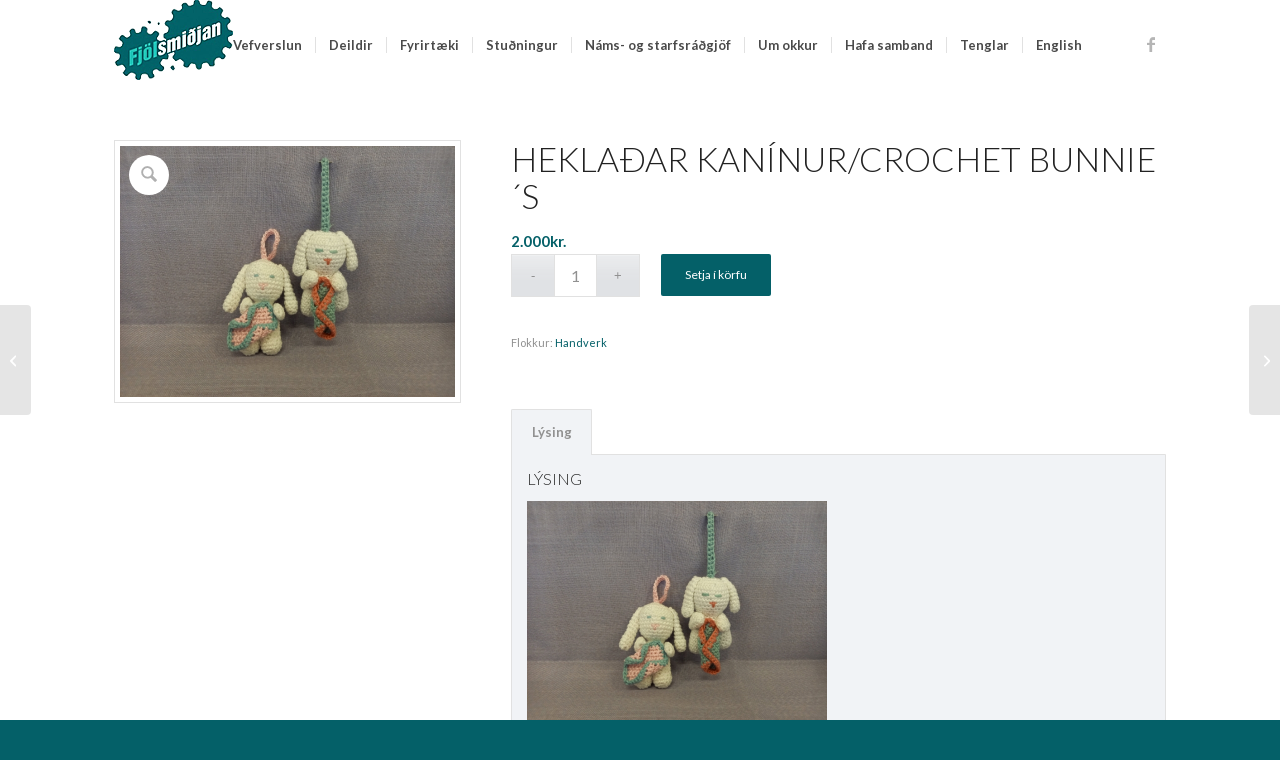

--- FILE ---
content_type: text/html; charset=UTF-8
request_url: https://fjolsmidjan.is/vara/hekladar-kaninur-crochet-bunnies/
body_size: 17590
content:
<!DOCTYPE html>
<html lang="is" class="html_stretched responsive av-preloader-disabled  html_header_top html_logo_left html_main_nav_header html_menu_right html_slim html_header_sticky_disabled html_header_shrinking_disabled html_mobile_menu_tablet html_header_searchicon_disabled html_content_align_center html_header_unstick_top_disabled html_header_stretch_disabled html_minimal_header html_av-submenu-hidden html_av-submenu-display-click html_av-overlay-side html_av-overlay-side-classic html_av-submenu-clone html_entry_id_2770 av-cookies-no-cookie-consent av-no-preview av-default-lightbox html_text_menu_active av-mobile-menu-switch-default">
<head>
<meta charset="UTF-8" />


<!-- mobile setting -->
<meta name="viewport" content="width=device-width, initial-scale=1">

<!-- Scripts/CSS and wp_head hook -->
<meta name='robots' content='index, follow, max-image-preview:large, max-snippet:-1, max-video-preview:-1' />
	<style>img:is([sizes="auto" i], [sizes^="auto," i]) { contain-intrinsic-size: 3000px 1500px }</style>
	
	<!-- This site is optimized with the Yoast SEO plugin v26.3 - https://yoast.com/wordpress/plugins/seo/ -->
	<title>Heklaðar kanínur/Crochet Bunnie´s - Fjölsmiðjan</title>
	<link rel="canonical" href="https://fjolsmidjan.is/vara/hekladar-kaninur-crochet-bunnies/" />
	<meta property="og:locale" content="is_IS" />
	<meta property="og:type" content="article" />
	<meta property="og:title" content="Heklaðar kanínur/Crochet Bunnie´s - Fjölsmiðjan" />
	<meta property="og:description" content="Keypt saman/Bought together" />
	<meta property="og:url" content="https://fjolsmidjan.is/vara/hekladar-kaninur-crochet-bunnies/" />
	<meta property="og:site_name" content="Fjölsmiðjan" />
	<meta property="article:publisher" content="https://www.facebook.com/fjolsmidja/" />
	<meta property="article:modified_time" content="2023-09-05T11:35:59+00:00" />
	<meta property="og:image" content="https://fjolsmidjan.is/wp-content/uploads/2023/08/20230817_121715-1030x773.jpg" />
	<meta property="og:image:width" content="1030" />
	<meta property="og:image:height" content="773" />
	<meta property="og:image:type" content="image/jpeg" />
	<meta name="twitter:card" content="summary_large_image" />
	<script type="application/ld+json" class="yoast-schema-graph">{"@context":"https://schema.org","@graph":[{"@type":"WebPage","@id":"https://fjolsmidjan.is/vara/hekladar-kaninur-crochet-bunnies/","url":"https://fjolsmidjan.is/vara/hekladar-kaninur-crochet-bunnies/","name":"Heklaðar kanínur/Crochet Bunnie´s - Fjölsmiðjan","isPartOf":{"@id":"https://fjolsmidjan.is/#website"},"primaryImageOfPage":{"@id":"https://fjolsmidjan.is/vara/hekladar-kaninur-crochet-bunnies/#primaryimage"},"image":{"@id":"https://fjolsmidjan.is/vara/hekladar-kaninur-crochet-bunnies/#primaryimage"},"thumbnailUrl":"https://fjolsmidjan.is/wp-content/uploads/2023/08/20230817_121715-scaled.jpg","datePublished":"2023-09-05T11:35:40+00:00","dateModified":"2023-09-05T11:35:59+00:00","breadcrumb":{"@id":"https://fjolsmidjan.is/vara/hekladar-kaninur-crochet-bunnies/#breadcrumb"},"inLanguage":"is","potentialAction":[{"@type":"ReadAction","target":["https://fjolsmidjan.is/vara/hekladar-kaninur-crochet-bunnies/"]}]},{"@type":"ImageObject","inLanguage":"is","@id":"https://fjolsmidjan.is/vara/hekladar-kaninur-crochet-bunnies/#primaryimage","url":"https://fjolsmidjan.is/wp-content/uploads/2023/08/20230817_121715-scaled.jpg","contentUrl":"https://fjolsmidjan.is/wp-content/uploads/2023/08/20230817_121715-scaled.jpg","width":2048,"height":1536},{"@type":"BreadcrumbList","@id":"https://fjolsmidjan.is/vara/hekladar-kaninur-crochet-bunnies/#breadcrumb","itemListElement":[{"@type":"ListItem","position":1,"name":"Home","item":"https://fjolsmidjan.is/welcome/"},{"@type":"ListItem","position":2,"name":"Vefverslun","item":"https://fjolsmidjan.is/vefverslun/"},{"@type":"ListItem","position":3,"name":"Heklaðar kanínur/Crochet Bunnie´s"}]},{"@type":"WebSite","@id":"https://fjolsmidjan.is/#website","url":"https://fjolsmidjan.is/","name":"Fjölsmiðjan","description":"Fyrir ungt fólk á krossgötum","publisher":{"@id":"https://fjolsmidjan.is/#organization"},"potentialAction":[{"@type":"SearchAction","target":{"@type":"EntryPoint","urlTemplate":"https://fjolsmidjan.is/?s={search_term_string}"},"query-input":{"@type":"PropertyValueSpecification","valueRequired":true,"valueName":"search_term_string"}}],"inLanguage":"is"},{"@type":"Organization","@id":"https://fjolsmidjan.is/#organization","name":"Fjölsmiðjan","url":"https://fjolsmidjan.is/","logo":{"@type":"ImageObject","inLanguage":"is","@id":"https://fjolsmidjan.is/#/schema/logo/image/","url":"https://fjolsmidjan.is/wp-content/uploads/2020/09/fjolsmidjan_logo.png","contentUrl":"https://fjolsmidjan.is/wp-content/uploads/2020/09/fjolsmidjan_logo.png","width":119,"height":80,"caption":"Fjölsmiðjan"},"image":{"@id":"https://fjolsmidjan.is/#/schema/logo/image/"},"sameAs":["https://www.facebook.com/fjolsmidja/"]}]}</script>
	<!-- / Yoast SEO plugin. -->


<link rel='dns-prefetch' href='//maxcdn.bootstrapcdn.com' />
<link rel="alternate" type="application/rss+xml" title="Fjölsmiðjan &raquo; Straumur" href="https://fjolsmidjan.is/feed/" />
<link rel="alternate" type="application/rss+xml" title="Fjölsmiðjan &raquo; Straumur athugasemda" href="https://fjolsmidjan.is/comments/feed/" />

<!-- google webfont font replacement -->

			<script type='text/javascript'>

				(function() {

					/*	check if webfonts are disabled by user setting via cookie - or user must opt in.	*/
					var html = document.getElementsByTagName('html')[0];
					var cookie_check = html.className.indexOf('av-cookies-needs-opt-in') >= 0 || html.className.indexOf('av-cookies-can-opt-out') >= 0;
					var allow_continue = true;
					var silent_accept_cookie = html.className.indexOf('av-cookies-user-silent-accept') >= 0;

					if( cookie_check && ! silent_accept_cookie )
					{
						if( ! document.cookie.match(/aviaCookieConsent/) || html.className.indexOf('av-cookies-session-refused') >= 0 )
						{
							allow_continue = false;
						}
						else
						{
							if( ! document.cookie.match(/aviaPrivacyRefuseCookiesHideBar/) )
							{
								allow_continue = false;
							}
							else if( ! document.cookie.match(/aviaPrivacyEssentialCookiesEnabled/) )
							{
								allow_continue = false;
							}
							else if( document.cookie.match(/aviaPrivacyGoogleWebfontsDisabled/) )
							{
								allow_continue = false;
							}
						}
					}

					if( allow_continue )
					{
						var f = document.createElement('link');

						f.type 	= 'text/css';
						f.rel 	= 'stylesheet';
						f.href 	= 'https://fonts.googleapis.com/css?family=Lato:300,400,700&display=auto';
						f.id 	= 'avia-google-webfont';

						document.getElementsByTagName('head')[0].appendChild(f);
					}
				})();

			</script>
			<script type="text/javascript">
/* <![CDATA[ */
window._wpemojiSettings = {"baseUrl":"https:\/\/s.w.org\/images\/core\/emoji\/16.0.1\/72x72\/","ext":".png","svgUrl":"https:\/\/s.w.org\/images\/core\/emoji\/16.0.1\/svg\/","svgExt":".svg","source":{"concatemoji":"https:\/\/fjolsmidjan.is\/wp-includes\/js\/wp-emoji-release.min.js?ver=6.8.3"}};
/*! This file is auto-generated */
!function(s,n){var o,i,e;function c(e){try{var t={supportTests:e,timestamp:(new Date).valueOf()};sessionStorage.setItem(o,JSON.stringify(t))}catch(e){}}function p(e,t,n){e.clearRect(0,0,e.canvas.width,e.canvas.height),e.fillText(t,0,0);var t=new Uint32Array(e.getImageData(0,0,e.canvas.width,e.canvas.height).data),a=(e.clearRect(0,0,e.canvas.width,e.canvas.height),e.fillText(n,0,0),new Uint32Array(e.getImageData(0,0,e.canvas.width,e.canvas.height).data));return t.every(function(e,t){return e===a[t]})}function u(e,t){e.clearRect(0,0,e.canvas.width,e.canvas.height),e.fillText(t,0,0);for(var n=e.getImageData(16,16,1,1),a=0;a<n.data.length;a++)if(0!==n.data[a])return!1;return!0}function f(e,t,n,a){switch(t){case"flag":return n(e,"\ud83c\udff3\ufe0f\u200d\u26a7\ufe0f","\ud83c\udff3\ufe0f\u200b\u26a7\ufe0f")?!1:!n(e,"\ud83c\udde8\ud83c\uddf6","\ud83c\udde8\u200b\ud83c\uddf6")&&!n(e,"\ud83c\udff4\udb40\udc67\udb40\udc62\udb40\udc65\udb40\udc6e\udb40\udc67\udb40\udc7f","\ud83c\udff4\u200b\udb40\udc67\u200b\udb40\udc62\u200b\udb40\udc65\u200b\udb40\udc6e\u200b\udb40\udc67\u200b\udb40\udc7f");case"emoji":return!a(e,"\ud83e\udedf")}return!1}function g(e,t,n,a){var r="undefined"!=typeof WorkerGlobalScope&&self instanceof WorkerGlobalScope?new OffscreenCanvas(300,150):s.createElement("canvas"),o=r.getContext("2d",{willReadFrequently:!0}),i=(o.textBaseline="top",o.font="600 32px Arial",{});return e.forEach(function(e){i[e]=t(o,e,n,a)}),i}function t(e){var t=s.createElement("script");t.src=e,t.defer=!0,s.head.appendChild(t)}"undefined"!=typeof Promise&&(o="wpEmojiSettingsSupports",i=["flag","emoji"],n.supports={everything:!0,everythingExceptFlag:!0},e=new Promise(function(e){s.addEventListener("DOMContentLoaded",e,{once:!0})}),new Promise(function(t){var n=function(){try{var e=JSON.parse(sessionStorage.getItem(o));if("object"==typeof e&&"number"==typeof e.timestamp&&(new Date).valueOf()<e.timestamp+604800&&"object"==typeof e.supportTests)return e.supportTests}catch(e){}return null}();if(!n){if("undefined"!=typeof Worker&&"undefined"!=typeof OffscreenCanvas&&"undefined"!=typeof URL&&URL.createObjectURL&&"undefined"!=typeof Blob)try{var e="postMessage("+g.toString()+"("+[JSON.stringify(i),f.toString(),p.toString(),u.toString()].join(",")+"));",a=new Blob([e],{type:"text/javascript"}),r=new Worker(URL.createObjectURL(a),{name:"wpTestEmojiSupports"});return void(r.onmessage=function(e){c(n=e.data),r.terminate(),t(n)})}catch(e){}c(n=g(i,f,p,u))}t(n)}).then(function(e){for(var t in e)n.supports[t]=e[t],n.supports.everything=n.supports.everything&&n.supports[t],"flag"!==t&&(n.supports.everythingExceptFlag=n.supports.everythingExceptFlag&&n.supports[t]);n.supports.everythingExceptFlag=n.supports.everythingExceptFlag&&!n.supports.flag,n.DOMReady=!1,n.readyCallback=function(){n.DOMReady=!0}}).then(function(){return e}).then(function(){var e;n.supports.everything||(n.readyCallback(),(e=n.source||{}).concatemoji?t(e.concatemoji):e.wpemoji&&e.twemoji&&(t(e.twemoji),t(e.wpemoji)))}))}((window,document),window._wpemojiSettings);
/* ]]> */
</script>

<link rel='stylesheet' id='formidable-css' href='https://fjolsmidjan.is/wp-content/plugins/formidable/css/formidableforms.css?ver=11111520' type='text/css' media='all' />
<link rel='stylesheet' id='avia-grid-css' href='https://fjolsmidjan.is/wp-content/themes/enfold/css/grid.css?ver=7.1.1' type='text/css' media='all' />
<link rel='stylesheet' id='avia-base-css' href='https://fjolsmidjan.is/wp-content/themes/enfold/css/base.css?ver=7.1.1' type='text/css' media='all' />
<link rel='stylesheet' id='avia-layout-css' href='https://fjolsmidjan.is/wp-content/themes/enfold/css/layout.css?ver=7.1.1' type='text/css' media='all' />
<link rel='stylesheet' id='avia-module-blog-css' href='https://fjolsmidjan.is/wp-content/themes/enfold/config-templatebuilder/avia-shortcodes/blog/blog.css?ver=7.1.1' type='text/css' media='all' />
<link rel='stylesheet' id='avia-module-postslider-css' href='https://fjolsmidjan.is/wp-content/themes/enfold/config-templatebuilder/avia-shortcodes/postslider/postslider.css?ver=7.1.1' type='text/css' media='all' />
<link rel='stylesheet' id='avia-module-button-css' href='https://fjolsmidjan.is/wp-content/themes/enfold/config-templatebuilder/avia-shortcodes/buttons/buttons.css?ver=7.1.1' type='text/css' media='all' />
<link rel='stylesheet' id='avia-module-buttonrow-css' href='https://fjolsmidjan.is/wp-content/themes/enfold/config-templatebuilder/avia-shortcodes/buttonrow/buttonrow.css?ver=7.1.1' type='text/css' media='all' />
<link rel='stylesheet' id='avia-module-catalogue-css' href='https://fjolsmidjan.is/wp-content/themes/enfold/config-templatebuilder/avia-shortcodes/catalogue/catalogue.css?ver=7.1.1' type='text/css' media='all' />
<link rel='stylesheet' id='avia-module-comments-css' href='https://fjolsmidjan.is/wp-content/themes/enfold/config-templatebuilder/avia-shortcodes/comments/comments.css?ver=7.1.1' type='text/css' media='all' />
<link rel='stylesheet' id='avia-module-contact-css' href='https://fjolsmidjan.is/wp-content/themes/enfold/config-templatebuilder/avia-shortcodes/contact/contact.css?ver=7.1.1' type='text/css' media='all' />
<link rel='stylesheet' id='avia-module-slideshow-css' href='https://fjolsmidjan.is/wp-content/themes/enfold/config-templatebuilder/avia-shortcodes/slideshow/slideshow.css?ver=7.1.1' type='text/css' media='all' />
<link rel='stylesheet' id='avia-module-gallery-css' href='https://fjolsmidjan.is/wp-content/themes/enfold/config-templatebuilder/avia-shortcodes/gallery/gallery.css?ver=7.1.1' type='text/css' media='all' />
<link rel='stylesheet' id='avia-module-gridrow-css' href='https://fjolsmidjan.is/wp-content/themes/enfold/config-templatebuilder/avia-shortcodes/grid_row/grid_row.css?ver=7.1.1' type='text/css' media='all' />
<link rel='stylesheet' id='avia-module-heading-css' href='https://fjolsmidjan.is/wp-content/themes/enfold/config-templatebuilder/avia-shortcodes/heading/heading.css?ver=7.1.1' type='text/css' media='all' />
<link rel='stylesheet' id='avia-module-rotator-css' href='https://fjolsmidjan.is/wp-content/themes/enfold/config-templatebuilder/avia-shortcodes/headline_rotator/headline_rotator.css?ver=7.1.1' type='text/css' media='all' />
<link rel='stylesheet' id='avia-module-hr-css' href='https://fjolsmidjan.is/wp-content/themes/enfold/config-templatebuilder/avia-shortcodes/hr/hr.css?ver=7.1.1' type='text/css' media='all' />
<link rel='stylesheet' id='avia-module-icon-css' href='https://fjolsmidjan.is/wp-content/themes/enfold/config-templatebuilder/avia-shortcodes/icon/icon.css?ver=7.1.1' type='text/css' media='all' />
<link rel='stylesheet' id='avia-module-iconbox-css' href='https://fjolsmidjan.is/wp-content/themes/enfold/config-templatebuilder/avia-shortcodes/iconbox/iconbox.css?ver=7.1.1' type='text/css' media='all' />
<link rel='stylesheet' id='avia-module-iconlist-css' href='https://fjolsmidjan.is/wp-content/themes/enfold/config-templatebuilder/avia-shortcodes/iconlist/iconlist.css?ver=7.1.1' type='text/css' media='all' />
<link rel='stylesheet' id='avia-module-image-css' href='https://fjolsmidjan.is/wp-content/themes/enfold/config-templatebuilder/avia-shortcodes/image/image.css?ver=7.1.1' type='text/css' media='all' />
<link rel='stylesheet' id='avia-module-hotspot-css' href='https://fjolsmidjan.is/wp-content/themes/enfold/config-templatebuilder/avia-shortcodes/image_hotspots/image_hotspots.css?ver=7.1.1' type='text/css' media='all' />
<link rel='stylesheet' id='avia-module-masonry-css' href='https://fjolsmidjan.is/wp-content/themes/enfold/config-templatebuilder/avia-shortcodes/masonry_entries/masonry_entries.css?ver=7.1.1' type='text/css' media='all' />
<link rel='stylesheet' id='avia-siteloader-css' href='https://fjolsmidjan.is/wp-content/themes/enfold/css/avia-snippet-site-preloader.css?ver=7.1.1' type='text/css' media='all' />
<link rel='stylesheet' id='avia-module-numbers-css' href='https://fjolsmidjan.is/wp-content/themes/enfold/config-templatebuilder/avia-shortcodes/numbers/numbers.css?ver=7.1.1' type='text/css' media='all' />
<link rel='stylesheet' id='avia-module-social-css' href='https://fjolsmidjan.is/wp-content/themes/enfold/config-templatebuilder/avia-shortcodes/social_share/social_share.css?ver=7.1.1' type='text/css' media='all' />
<link rel='stylesheet' id='avia-module-tabs-css' href='https://fjolsmidjan.is/wp-content/themes/enfold/config-templatebuilder/avia-shortcodes/tabs/tabs.css?ver=7.1.1' type='text/css' media='all' />
<link rel='stylesheet' id='avia-module-team-css' href='https://fjolsmidjan.is/wp-content/themes/enfold/config-templatebuilder/avia-shortcodes/team/team.css?ver=7.1.1' type='text/css' media='all' />
<link rel='stylesheet' id='avia-module-video-css' href='https://fjolsmidjan.is/wp-content/themes/enfold/config-templatebuilder/avia-shortcodes/video/video.css?ver=7.1.1' type='text/css' media='all' />
<link rel='stylesheet' id='avia-scs-css' href='https://fjolsmidjan.is/wp-content/themes/enfold/css/shortcodes.css?ver=7.1.1' type='text/css' media='all' />
<link rel='stylesheet' id='avia-woocommerce-css-css' href='https://fjolsmidjan.is/wp-content/themes/enfold/config-woocommerce/woocommerce-mod.css?ver=7.1.1' type='text/css' media='all' />
<style id='wp-emoji-styles-inline-css' type='text/css'>

	img.wp-smiley, img.emoji {
		display: inline !important;
		border: none !important;
		box-shadow: none !important;
		height: 1em !important;
		width: 1em !important;
		margin: 0 0.07em !important;
		vertical-align: -0.1em !important;
		background: none !important;
		padding: 0 !important;
	}
</style>
<link rel='stylesheet' id='wp-block-library-css' href='https://fjolsmidjan.is/wp-includes/css/dist/block-library/style.min.css?ver=6.8.3' type='text/css' media='all' />
<style id='global-styles-inline-css' type='text/css'>
:root{--wp--preset--aspect-ratio--square: 1;--wp--preset--aspect-ratio--4-3: 4/3;--wp--preset--aspect-ratio--3-4: 3/4;--wp--preset--aspect-ratio--3-2: 3/2;--wp--preset--aspect-ratio--2-3: 2/3;--wp--preset--aspect-ratio--16-9: 16/9;--wp--preset--aspect-ratio--9-16: 9/16;--wp--preset--color--black: #000000;--wp--preset--color--cyan-bluish-gray: #abb8c3;--wp--preset--color--white: #ffffff;--wp--preset--color--pale-pink: #f78da7;--wp--preset--color--vivid-red: #cf2e2e;--wp--preset--color--luminous-vivid-orange: #ff6900;--wp--preset--color--luminous-vivid-amber: #fcb900;--wp--preset--color--light-green-cyan: #7bdcb5;--wp--preset--color--vivid-green-cyan: #00d084;--wp--preset--color--pale-cyan-blue: #8ed1fc;--wp--preset--color--vivid-cyan-blue: #0693e3;--wp--preset--color--vivid-purple: #9b51e0;--wp--preset--color--metallic-red: #b02b2c;--wp--preset--color--maximum-yellow-red: #edae44;--wp--preset--color--yellow-sun: #eeee22;--wp--preset--color--palm-leaf: #83a846;--wp--preset--color--aero: #7bb0e7;--wp--preset--color--old-lavender: #745f7e;--wp--preset--color--steel-teal: #5f8789;--wp--preset--color--raspberry-pink: #d65799;--wp--preset--color--medium-turquoise: #4ecac2;--wp--preset--gradient--vivid-cyan-blue-to-vivid-purple: linear-gradient(135deg,rgba(6,147,227,1) 0%,rgb(155,81,224) 100%);--wp--preset--gradient--light-green-cyan-to-vivid-green-cyan: linear-gradient(135deg,rgb(122,220,180) 0%,rgb(0,208,130) 100%);--wp--preset--gradient--luminous-vivid-amber-to-luminous-vivid-orange: linear-gradient(135deg,rgba(252,185,0,1) 0%,rgba(255,105,0,1) 100%);--wp--preset--gradient--luminous-vivid-orange-to-vivid-red: linear-gradient(135deg,rgba(255,105,0,1) 0%,rgb(207,46,46) 100%);--wp--preset--gradient--very-light-gray-to-cyan-bluish-gray: linear-gradient(135deg,rgb(238,238,238) 0%,rgb(169,184,195) 100%);--wp--preset--gradient--cool-to-warm-spectrum: linear-gradient(135deg,rgb(74,234,220) 0%,rgb(151,120,209) 20%,rgb(207,42,186) 40%,rgb(238,44,130) 60%,rgb(251,105,98) 80%,rgb(254,248,76) 100%);--wp--preset--gradient--blush-light-purple: linear-gradient(135deg,rgb(255,206,236) 0%,rgb(152,150,240) 100%);--wp--preset--gradient--blush-bordeaux: linear-gradient(135deg,rgb(254,205,165) 0%,rgb(254,45,45) 50%,rgb(107,0,62) 100%);--wp--preset--gradient--luminous-dusk: linear-gradient(135deg,rgb(255,203,112) 0%,rgb(199,81,192) 50%,rgb(65,88,208) 100%);--wp--preset--gradient--pale-ocean: linear-gradient(135deg,rgb(255,245,203) 0%,rgb(182,227,212) 50%,rgb(51,167,181) 100%);--wp--preset--gradient--electric-grass: linear-gradient(135deg,rgb(202,248,128) 0%,rgb(113,206,126) 100%);--wp--preset--gradient--midnight: linear-gradient(135deg,rgb(2,3,129) 0%,rgb(40,116,252) 100%);--wp--preset--font-size--small: 1rem;--wp--preset--font-size--medium: 1.125rem;--wp--preset--font-size--large: 1.75rem;--wp--preset--font-size--x-large: clamp(1.75rem, 3vw, 2.25rem);--wp--preset--spacing--20: 0.44rem;--wp--preset--spacing--30: 0.67rem;--wp--preset--spacing--40: 1rem;--wp--preset--spacing--50: 1.5rem;--wp--preset--spacing--60: 2.25rem;--wp--preset--spacing--70: 3.38rem;--wp--preset--spacing--80: 5.06rem;--wp--preset--shadow--natural: 6px 6px 9px rgba(0, 0, 0, 0.2);--wp--preset--shadow--deep: 12px 12px 50px rgba(0, 0, 0, 0.4);--wp--preset--shadow--sharp: 6px 6px 0px rgba(0, 0, 0, 0.2);--wp--preset--shadow--outlined: 6px 6px 0px -3px rgba(255, 255, 255, 1), 6px 6px rgba(0, 0, 0, 1);--wp--preset--shadow--crisp: 6px 6px 0px rgba(0, 0, 0, 1);}:root { --wp--style--global--content-size: 800px;--wp--style--global--wide-size: 1130px; }:where(body) { margin: 0; }.wp-site-blocks > .alignleft { float: left; margin-right: 2em; }.wp-site-blocks > .alignright { float: right; margin-left: 2em; }.wp-site-blocks > .aligncenter { justify-content: center; margin-left: auto; margin-right: auto; }:where(.is-layout-flex){gap: 0.5em;}:where(.is-layout-grid){gap: 0.5em;}.is-layout-flow > .alignleft{float: left;margin-inline-start: 0;margin-inline-end: 2em;}.is-layout-flow > .alignright{float: right;margin-inline-start: 2em;margin-inline-end: 0;}.is-layout-flow > .aligncenter{margin-left: auto !important;margin-right: auto !important;}.is-layout-constrained > .alignleft{float: left;margin-inline-start: 0;margin-inline-end: 2em;}.is-layout-constrained > .alignright{float: right;margin-inline-start: 2em;margin-inline-end: 0;}.is-layout-constrained > .aligncenter{margin-left: auto !important;margin-right: auto !important;}.is-layout-constrained > :where(:not(.alignleft):not(.alignright):not(.alignfull)){max-width: var(--wp--style--global--content-size);margin-left: auto !important;margin-right: auto !important;}.is-layout-constrained > .alignwide{max-width: var(--wp--style--global--wide-size);}body .is-layout-flex{display: flex;}.is-layout-flex{flex-wrap: wrap;align-items: center;}.is-layout-flex > :is(*, div){margin: 0;}body .is-layout-grid{display: grid;}.is-layout-grid > :is(*, div){margin: 0;}body{padding-top: 0px;padding-right: 0px;padding-bottom: 0px;padding-left: 0px;}a:where(:not(.wp-element-button)){text-decoration: underline;}:root :where(.wp-element-button, .wp-block-button__link){background-color: #32373c;border-width: 0;color: #fff;font-family: inherit;font-size: inherit;line-height: inherit;padding: calc(0.667em + 2px) calc(1.333em + 2px);text-decoration: none;}.has-black-color{color: var(--wp--preset--color--black) !important;}.has-cyan-bluish-gray-color{color: var(--wp--preset--color--cyan-bluish-gray) !important;}.has-white-color{color: var(--wp--preset--color--white) !important;}.has-pale-pink-color{color: var(--wp--preset--color--pale-pink) !important;}.has-vivid-red-color{color: var(--wp--preset--color--vivid-red) !important;}.has-luminous-vivid-orange-color{color: var(--wp--preset--color--luminous-vivid-orange) !important;}.has-luminous-vivid-amber-color{color: var(--wp--preset--color--luminous-vivid-amber) !important;}.has-light-green-cyan-color{color: var(--wp--preset--color--light-green-cyan) !important;}.has-vivid-green-cyan-color{color: var(--wp--preset--color--vivid-green-cyan) !important;}.has-pale-cyan-blue-color{color: var(--wp--preset--color--pale-cyan-blue) !important;}.has-vivid-cyan-blue-color{color: var(--wp--preset--color--vivid-cyan-blue) !important;}.has-vivid-purple-color{color: var(--wp--preset--color--vivid-purple) !important;}.has-metallic-red-color{color: var(--wp--preset--color--metallic-red) !important;}.has-maximum-yellow-red-color{color: var(--wp--preset--color--maximum-yellow-red) !important;}.has-yellow-sun-color{color: var(--wp--preset--color--yellow-sun) !important;}.has-palm-leaf-color{color: var(--wp--preset--color--palm-leaf) !important;}.has-aero-color{color: var(--wp--preset--color--aero) !important;}.has-old-lavender-color{color: var(--wp--preset--color--old-lavender) !important;}.has-steel-teal-color{color: var(--wp--preset--color--steel-teal) !important;}.has-raspberry-pink-color{color: var(--wp--preset--color--raspberry-pink) !important;}.has-medium-turquoise-color{color: var(--wp--preset--color--medium-turquoise) !important;}.has-black-background-color{background-color: var(--wp--preset--color--black) !important;}.has-cyan-bluish-gray-background-color{background-color: var(--wp--preset--color--cyan-bluish-gray) !important;}.has-white-background-color{background-color: var(--wp--preset--color--white) !important;}.has-pale-pink-background-color{background-color: var(--wp--preset--color--pale-pink) !important;}.has-vivid-red-background-color{background-color: var(--wp--preset--color--vivid-red) !important;}.has-luminous-vivid-orange-background-color{background-color: var(--wp--preset--color--luminous-vivid-orange) !important;}.has-luminous-vivid-amber-background-color{background-color: var(--wp--preset--color--luminous-vivid-amber) !important;}.has-light-green-cyan-background-color{background-color: var(--wp--preset--color--light-green-cyan) !important;}.has-vivid-green-cyan-background-color{background-color: var(--wp--preset--color--vivid-green-cyan) !important;}.has-pale-cyan-blue-background-color{background-color: var(--wp--preset--color--pale-cyan-blue) !important;}.has-vivid-cyan-blue-background-color{background-color: var(--wp--preset--color--vivid-cyan-blue) !important;}.has-vivid-purple-background-color{background-color: var(--wp--preset--color--vivid-purple) !important;}.has-metallic-red-background-color{background-color: var(--wp--preset--color--metallic-red) !important;}.has-maximum-yellow-red-background-color{background-color: var(--wp--preset--color--maximum-yellow-red) !important;}.has-yellow-sun-background-color{background-color: var(--wp--preset--color--yellow-sun) !important;}.has-palm-leaf-background-color{background-color: var(--wp--preset--color--palm-leaf) !important;}.has-aero-background-color{background-color: var(--wp--preset--color--aero) !important;}.has-old-lavender-background-color{background-color: var(--wp--preset--color--old-lavender) !important;}.has-steel-teal-background-color{background-color: var(--wp--preset--color--steel-teal) !important;}.has-raspberry-pink-background-color{background-color: var(--wp--preset--color--raspberry-pink) !important;}.has-medium-turquoise-background-color{background-color: var(--wp--preset--color--medium-turquoise) !important;}.has-black-border-color{border-color: var(--wp--preset--color--black) !important;}.has-cyan-bluish-gray-border-color{border-color: var(--wp--preset--color--cyan-bluish-gray) !important;}.has-white-border-color{border-color: var(--wp--preset--color--white) !important;}.has-pale-pink-border-color{border-color: var(--wp--preset--color--pale-pink) !important;}.has-vivid-red-border-color{border-color: var(--wp--preset--color--vivid-red) !important;}.has-luminous-vivid-orange-border-color{border-color: var(--wp--preset--color--luminous-vivid-orange) !important;}.has-luminous-vivid-amber-border-color{border-color: var(--wp--preset--color--luminous-vivid-amber) !important;}.has-light-green-cyan-border-color{border-color: var(--wp--preset--color--light-green-cyan) !important;}.has-vivid-green-cyan-border-color{border-color: var(--wp--preset--color--vivid-green-cyan) !important;}.has-pale-cyan-blue-border-color{border-color: var(--wp--preset--color--pale-cyan-blue) !important;}.has-vivid-cyan-blue-border-color{border-color: var(--wp--preset--color--vivid-cyan-blue) !important;}.has-vivid-purple-border-color{border-color: var(--wp--preset--color--vivid-purple) !important;}.has-metallic-red-border-color{border-color: var(--wp--preset--color--metallic-red) !important;}.has-maximum-yellow-red-border-color{border-color: var(--wp--preset--color--maximum-yellow-red) !important;}.has-yellow-sun-border-color{border-color: var(--wp--preset--color--yellow-sun) !important;}.has-palm-leaf-border-color{border-color: var(--wp--preset--color--palm-leaf) !important;}.has-aero-border-color{border-color: var(--wp--preset--color--aero) !important;}.has-old-lavender-border-color{border-color: var(--wp--preset--color--old-lavender) !important;}.has-steel-teal-border-color{border-color: var(--wp--preset--color--steel-teal) !important;}.has-raspberry-pink-border-color{border-color: var(--wp--preset--color--raspberry-pink) !important;}.has-medium-turquoise-border-color{border-color: var(--wp--preset--color--medium-turquoise) !important;}.has-vivid-cyan-blue-to-vivid-purple-gradient-background{background: var(--wp--preset--gradient--vivid-cyan-blue-to-vivid-purple) !important;}.has-light-green-cyan-to-vivid-green-cyan-gradient-background{background: var(--wp--preset--gradient--light-green-cyan-to-vivid-green-cyan) !important;}.has-luminous-vivid-amber-to-luminous-vivid-orange-gradient-background{background: var(--wp--preset--gradient--luminous-vivid-amber-to-luminous-vivid-orange) !important;}.has-luminous-vivid-orange-to-vivid-red-gradient-background{background: var(--wp--preset--gradient--luminous-vivid-orange-to-vivid-red) !important;}.has-very-light-gray-to-cyan-bluish-gray-gradient-background{background: var(--wp--preset--gradient--very-light-gray-to-cyan-bluish-gray) !important;}.has-cool-to-warm-spectrum-gradient-background{background: var(--wp--preset--gradient--cool-to-warm-spectrum) !important;}.has-blush-light-purple-gradient-background{background: var(--wp--preset--gradient--blush-light-purple) !important;}.has-blush-bordeaux-gradient-background{background: var(--wp--preset--gradient--blush-bordeaux) !important;}.has-luminous-dusk-gradient-background{background: var(--wp--preset--gradient--luminous-dusk) !important;}.has-pale-ocean-gradient-background{background: var(--wp--preset--gradient--pale-ocean) !important;}.has-electric-grass-gradient-background{background: var(--wp--preset--gradient--electric-grass) !important;}.has-midnight-gradient-background{background: var(--wp--preset--gradient--midnight) !important;}.has-small-font-size{font-size: var(--wp--preset--font-size--small) !important;}.has-medium-font-size{font-size: var(--wp--preset--font-size--medium) !important;}.has-large-font-size{font-size: var(--wp--preset--font-size--large) !important;}.has-x-large-font-size{font-size: var(--wp--preset--font-size--x-large) !important;}
:where(.wp-block-post-template.is-layout-flex){gap: 1.25em;}:where(.wp-block-post-template.is-layout-grid){gap: 1.25em;}
:where(.wp-block-columns.is-layout-flex){gap: 2em;}:where(.wp-block-columns.is-layout-grid){gap: 2em;}
:root :where(.wp-block-pullquote){font-size: 1.5em;line-height: 1.6;}
</style>
<style id='woocommerce-inline-inline-css' type='text/css'>
.woocommerce form .form-row .required { visibility: visible; }
</style>
<link rel='stylesheet' id='cff-css' href='https://fjolsmidjan.is/wp-content/plugins/custom-facebook-feed/assets/css/cff-style.min.css?ver=4.3.4' type='text/css' media='all' />
<link rel='stylesheet' id='sb-font-awesome-css' href='https://maxcdn.bootstrapcdn.com/font-awesome/4.7.0/css/font-awesome.min.css?ver=6.8.3' type='text/css' media='all' />
<link rel='stylesheet' id='brands-styles-css' href='https://fjolsmidjan.is/wp-content/plugins/woocommerce/assets/css/brands.css?ver=10.3.7' type='text/css' media='all' />
<link rel='stylesheet' id='parent-style-css' href='https://fjolsmidjan.is/wp-content/themes/enfold/style.css?ver=6.8.3' type='text/css' media='all' />
<link rel='stylesheet' id='child-style-css' href='https://fjolsmidjan.is/wp-content/themes/enfold-child/style.css?ver=4.5.4' type='text/css' media='all' />
<link rel='stylesheet' id='avia-fold-unfold-css' href='https://fjolsmidjan.is/wp-content/themes/enfold/css/avia-snippet-fold-unfold.css?ver=7.1.1' type='text/css' media='all' />
<link rel='stylesheet' id='avia-popup-css-css' href='https://fjolsmidjan.is/wp-content/themes/enfold/js/aviapopup/magnific-popup.min.css?ver=7.1.1' type='text/css' media='screen' />
<link rel='stylesheet' id='avia-lightbox-css' href='https://fjolsmidjan.is/wp-content/themes/enfold/css/avia-snippet-lightbox.css?ver=7.1.1' type='text/css' media='screen' />
<link rel='stylesheet' id='avia-widget-css-css' href='https://fjolsmidjan.is/wp-content/themes/enfold/css/avia-snippet-widget.css?ver=7.1.1' type='text/css' media='screen' />
<link rel='stylesheet' id='avia-dynamic-css' href='https://fjolsmidjan.is/wp-content/uploads/dynamic_avia/enfold_child.css?ver=694bf5b9e8ca8' type='text/css' media='all' />
<link rel='stylesheet' id='avia-custom-css' href='https://fjolsmidjan.is/wp-content/themes/enfold/css/custom.css?ver=7.1.1' type='text/css' media='all' />
<link rel='stylesheet' id='avia-style-css' href='https://fjolsmidjan.is/wp-content/themes/enfold-child/style.css?ver=7.1.1' type='text/css' media='all' />
<script type="text/javascript" src="https://fjolsmidjan.is/wp-includes/js/jquery/jquery.min.js?ver=3.7.1" id="jquery-core-js"></script>
<script type="text/javascript" src="https://fjolsmidjan.is/wp-includes/js/jquery/jquery-migrate.min.js?ver=3.4.1" id="jquery-migrate-js"></script>
<script type="text/javascript" src="https://fjolsmidjan.is/wp-content/plugins/woocommerce/assets/js/js-cookie/js.cookie.min.js?ver=2.1.4-wc.10.3.7" id="wc-js-cookie-js" defer="defer" data-wp-strategy="defer"></script>
<script type="text/javascript" id="wc-cart-fragments-js-extra">
/* <![CDATA[ */
var wc_cart_fragments_params = {"ajax_url":"\/wp-admin\/admin-ajax.php","wc_ajax_url":"\/?wc-ajax=%%endpoint%%","cart_hash_key":"wc_cart_hash_21feeab81d59bb732b4da73c9ec6cfba","fragment_name":"wc_fragments_21feeab81d59bb732b4da73c9ec6cfba","request_timeout":"5000"};
/* ]]> */
</script>
<script type="text/javascript" src="https://fjolsmidjan.is/wp-content/plugins/woocommerce/assets/js/frontend/cart-fragments.min.js?ver=10.3.7" id="wc-cart-fragments-js" defer="defer" data-wp-strategy="defer"></script>
<script type="text/javascript" src="https://fjolsmidjan.is/wp-content/plugins/woocommerce/assets/js/jquery-blockui/jquery.blockUI.min.js?ver=2.7.0-wc.10.3.7" id="wc-jquery-blockui-js" defer="defer" data-wp-strategy="defer"></script>
<script type="text/javascript" id="wc-add-to-cart-js-extra">
/* <![CDATA[ */
var wc_add_to_cart_params = {"ajax_url":"\/wp-admin\/admin-ajax.php","wc_ajax_url":"\/?wc-ajax=%%endpoint%%","i18n_view_cart":"Sko\u00f0a k\u00f6rfu","cart_url":"https:\/\/fjolsmidjan.is\/cart\/","is_cart":"","cart_redirect_after_add":"no"};
/* ]]> */
</script>
<script type="text/javascript" src="https://fjolsmidjan.is/wp-content/plugins/woocommerce/assets/js/frontend/add-to-cart.min.js?ver=10.3.7" id="wc-add-to-cart-js" defer="defer" data-wp-strategy="defer"></script>
<script type="text/javascript" src="https://fjolsmidjan.is/wp-content/plugins/woocommerce/assets/js/zoom/jquery.zoom.min.js?ver=1.7.21-wc.10.3.7" id="wc-zoom-js" defer="defer" data-wp-strategy="defer"></script>
<script type="text/javascript" src="https://fjolsmidjan.is/wp-content/plugins/woocommerce/assets/js/flexslider/jquery.flexslider.min.js?ver=2.7.2-wc.10.3.7" id="wc-flexslider-js" defer="defer" data-wp-strategy="defer"></script>
<script type="text/javascript" id="wc-single-product-js-extra">
/* <![CDATA[ */
var wc_single_product_params = {"i18n_required_rating_text":"Gef\u00f0u einkunn","i18n_rating_options":["1 of 5 stars","2 of 5 stars","3 of 5 stars","4 of 5 stars","5 of 5 stars"],"i18n_product_gallery_trigger_text":"View full-screen image gallery","review_rating_required":"yes","flexslider":{"rtl":false,"animation":"slide","smoothHeight":true,"directionNav":false,"controlNav":"thumbnails","slideshow":false,"animationSpeed":500,"animationLoop":false,"allowOneSlide":false},"zoom_enabled":"1","zoom_options":[],"photoswipe_enabled":"","photoswipe_options":{"shareEl":false,"closeOnScroll":false,"history":false,"hideAnimationDuration":0,"showAnimationDuration":0},"flexslider_enabled":"1"};
/* ]]> */
</script>
<script type="text/javascript" src="https://fjolsmidjan.is/wp-content/plugins/woocommerce/assets/js/frontend/single-product.min.js?ver=10.3.7" id="wc-single-product-js" defer="defer" data-wp-strategy="defer"></script>
<script type="text/javascript" id="woocommerce-js-extra">
/* <![CDATA[ */
var woocommerce_params = {"ajax_url":"\/wp-admin\/admin-ajax.php","wc_ajax_url":"\/?wc-ajax=%%endpoint%%","i18n_password_show":"Show password","i18n_password_hide":"Hide password"};
/* ]]> */
</script>
<script type="text/javascript" src="https://fjolsmidjan.is/wp-content/plugins/woocommerce/assets/js/frontend/woocommerce.min.js?ver=10.3.7" id="woocommerce-js" defer="defer" data-wp-strategy="defer"></script>
<script type="text/javascript" src="https://fjolsmidjan.is/wp-content/themes/enfold/js/avia-js.js?ver=7.1.1" id="avia-js-js"></script>
<script type="text/javascript" src="https://fjolsmidjan.is/wp-content/themes/enfold/js/avia-compat.js?ver=7.1.1" id="avia-compat-js"></script>
<link rel="https://api.w.org/" href="https://fjolsmidjan.is/wp-json/" /><link rel="alternate" title="JSON" type="application/json" href="https://fjolsmidjan.is/wp-json/wp/v2/product/2770" /><link rel="EditURI" type="application/rsd+xml" title="RSD" href="https://fjolsmidjan.is/xmlrpc.php?rsd" />
<meta name="generator" content="WordPress 6.8.3" />
<meta name="generator" content="WooCommerce 10.3.7" />
<link rel='shortlink' href='https://fjolsmidjan.is/?p=2770' />
<link rel="alternate" title="oEmbed (JSON)" type="application/json+oembed" href="https://fjolsmidjan.is/wp-json/oembed/1.0/embed?url=https%3A%2F%2Ffjolsmidjan.is%2Fvara%2Fhekladar-kaninur-crochet-bunnies%2F" />
<link rel="alternate" title="oEmbed (XML)" type="text/xml+oembed" href="https://fjolsmidjan.is/wp-json/oembed/1.0/embed?url=https%3A%2F%2Ffjolsmidjan.is%2Fvara%2Fhekladar-kaninur-crochet-bunnies%2F&#038;format=xml" />


<!--[if lt IE 9]><script src="https://fjolsmidjan.is/wp-content/themes/enfold/js/html5shiv.js"></script><![endif]--><link rel="profile" href="https://gmpg.org/xfn/11" />
<link rel="alternate" type="application/rss+xml" title="Fjölsmiðjan RSS2 Feed" href="https://fjolsmidjan.is/feed/" />
<link rel="pingback" href="https://fjolsmidjan.is/xmlrpc.php" />
	<noscript><style>.woocommerce-product-gallery{ opacity: 1 !important; }</style></noscript>
	<link rel="icon" href="https://fjolsmidjan.is/wp-content/uploads/2020/09/cropped-favicon-fjolsmidjan-32x32.png" sizes="32x32" />
<link rel="icon" href="https://fjolsmidjan.is/wp-content/uploads/2020/09/cropped-favicon-fjolsmidjan-192x192.png" sizes="192x192" />
<link rel="apple-touch-icon" href="https://fjolsmidjan.is/wp-content/uploads/2020/09/cropped-favicon-fjolsmidjan-180x180.png" />
<meta name="msapplication-TileImage" content="https://fjolsmidjan.is/wp-content/uploads/2020/09/cropped-favicon-fjolsmidjan-270x270.png" />
<style type="text/css">
		@font-face {font-family: 'entypo-fontello-enfold'; font-weight: normal; font-style: normal; font-display: auto;
		src: url('https://fjolsmidjan.is/wp-content/themes/enfold/config-templatebuilder/avia-template-builder/assets/fonts/entypo-fontello-enfold/entypo-fontello-enfold.woff2') format('woff2'),
		url('https://fjolsmidjan.is/wp-content/themes/enfold/config-templatebuilder/avia-template-builder/assets/fonts/entypo-fontello-enfold/entypo-fontello-enfold.woff') format('woff'),
		url('https://fjolsmidjan.is/wp-content/themes/enfold/config-templatebuilder/avia-template-builder/assets/fonts/entypo-fontello-enfold/entypo-fontello-enfold.ttf') format('truetype'),
		url('https://fjolsmidjan.is/wp-content/themes/enfold/config-templatebuilder/avia-template-builder/assets/fonts/entypo-fontello-enfold/entypo-fontello-enfold.svg#entypo-fontello-enfold') format('svg'),
		url('https://fjolsmidjan.is/wp-content/themes/enfold/config-templatebuilder/avia-template-builder/assets/fonts/entypo-fontello-enfold/entypo-fontello-enfold.eot'),
		url('https://fjolsmidjan.is/wp-content/themes/enfold/config-templatebuilder/avia-template-builder/assets/fonts/entypo-fontello-enfold/entypo-fontello-enfold.eot?#iefix') format('embedded-opentype');
		}

		#top .avia-font-entypo-fontello-enfold, body .avia-font-entypo-fontello-enfold, html body [data-av_iconfont='entypo-fontello-enfold']:before{ font-family: 'entypo-fontello-enfold'; }
		
		@font-face {font-family: 'entypo-fontello'; font-weight: normal; font-style: normal; font-display: auto;
		src: url('https://fjolsmidjan.is/wp-content/themes/enfold/config-templatebuilder/avia-template-builder/assets/fonts/entypo-fontello/entypo-fontello.woff2') format('woff2'),
		url('https://fjolsmidjan.is/wp-content/themes/enfold/config-templatebuilder/avia-template-builder/assets/fonts/entypo-fontello/entypo-fontello.woff') format('woff'),
		url('https://fjolsmidjan.is/wp-content/themes/enfold/config-templatebuilder/avia-template-builder/assets/fonts/entypo-fontello/entypo-fontello.ttf') format('truetype'),
		url('https://fjolsmidjan.is/wp-content/themes/enfold/config-templatebuilder/avia-template-builder/assets/fonts/entypo-fontello/entypo-fontello.svg#entypo-fontello') format('svg'),
		url('https://fjolsmidjan.is/wp-content/themes/enfold/config-templatebuilder/avia-template-builder/assets/fonts/entypo-fontello/entypo-fontello.eot'),
		url('https://fjolsmidjan.is/wp-content/themes/enfold/config-templatebuilder/avia-template-builder/assets/fonts/entypo-fontello/entypo-fontello.eot?#iefix') format('embedded-opentype');
		}

		#top .avia-font-entypo-fontello, body .avia-font-entypo-fontello, html body [data-av_iconfont='entypo-fontello']:before{ font-family: 'entypo-fontello'; }
		
		@font-face {font-family: 'medical'; font-weight: normal; font-style: normal; font-display: auto;
		src: url('https://fjolsmidjan.is/wp-content/uploads/avia_fonts/medical/medical.woff2') format('woff2'),
		url('https://fjolsmidjan.is/wp-content/uploads/avia_fonts/medical/medical.woff') format('woff'),
		url('https://fjolsmidjan.is/wp-content/uploads/avia_fonts/medical/medical.ttf') format('truetype'),
		url('https://fjolsmidjan.is/wp-content/uploads/avia_fonts/medical/medical.svg#medical') format('svg'),
		url('https://fjolsmidjan.is/wp-content/uploads/avia_fonts/medical/medical.eot'),
		url('https://fjolsmidjan.is/wp-content/uploads/avia_fonts/medical/medical.eot?#iefix') format('embedded-opentype');
		}

		#top .avia-font-medical, body .avia-font-medical, html body [data-av_iconfont='medical']:before{ font-family: 'medical'; }
		</style>

<!--
Debugging Info for Theme support: 

Theme: Enfold
Version: 7.1.1
Installed: enfold
AviaFramework Version: 5.6
AviaBuilder Version: 6.0
aviaElementManager Version: 1.0.1
- - - - - - - - - - -
ChildTheme: Enfold Child
ChildTheme Version: 4.5.4
ChildTheme Installed: enfold

- - - - - - - - - - -
ML:512-PU:41-PLA:11
WP:6.8.3
Compress: CSS:disabled - JS:disabled
Updates: disabled
PLAu:9
-->
</head>

<body id="top" class="wp-singular product-template-default single single-product postid-2770 wp-theme-enfold wp-child-theme-enfold-child stretched no_sidebar_border rtl_columns av-curtain-numeric lato  theme-enfold woocommerce woocommerce-page woocommerce-no-js post-type-product product_type-simple product_cat-handverk avia-responsive-images-support avia-woocommerce-30" itemscope="itemscope" itemtype="https://schema.org/WebPage" >

	
	<div id='wrap_all'>

	
<header id='header' class='all_colors header_color light_bg_color  av_header_top av_logo_left av_main_nav_header av_menu_right av_slim av_header_sticky_disabled av_header_shrinking_disabled av_header_stretch_disabled av_mobile_menu_tablet av_header_searchicon_disabled av_header_unstick_top_disabled av_seperator_small_border av_minimal_header av_bottom_nav_disabled '  data-av_shrink_factor='50' role="banner" itemscope="itemscope" itemtype="https://schema.org/WPHeader" >

		<div  id='header_main' class='container_wrap container_wrap_logo'>

        <ul  class = 'menu-item cart_dropdown ' data-success='was added to the cart'><li class="cart_dropdown_first"><a class='cart_dropdown_link avia-svg-icon avia-font-svg_entypo-fontello' href='https://fjolsmidjan.is/cart/'><div class="av-cart-container" data-av_svg_icon='basket' data-av_iconset='svg_entypo-fontello'><svg version="1.1" xmlns="http://www.w3.org/2000/svg" width="29" height="32" viewBox="0 0 29 32" preserveAspectRatio="xMidYMid meet" aria-labelledby='av-svg-title-1' aria-describedby='av-svg-desc-1' role="graphics-symbol" aria-hidden="true">
<title id='av-svg-title-1'>Shopping Cart</title>
<desc id='av-svg-desc-1'>Shopping Cart</desc>
<path d="M4.8 27.2q0-1.28 0.96-2.24t2.24-0.96q1.344 0 2.272 0.96t0.928 2.24q0 1.344-0.928 2.272t-2.272 0.928q-1.28 0-2.24-0.928t-0.96-2.272zM20.8 27.2q0-1.28 0.96-2.24t2.24-0.96q1.344 0 2.272 0.96t0.928 2.24q0 1.344-0.928 2.272t-2.272 0.928q-1.28 0-2.24-0.928t-0.96-2.272zM10.496 19.648q-1.152 0.32-1.088 0.736t1.408 0.416h17.984v2.432q0 0.64-0.64 0.64h-20.928q-0.64 0-0.64-0.64v-2.432l-0.32-1.472-3.136-14.528h-3.136v-2.56q0-0.64 0.64-0.64h4.992q0.64 0 0.64 0.64v2.752h22.528v8.768q0 0.704-0.576 0.832z"></path>
</svg></div><span class='av-cart-counter '>0</span><span class="avia_hidden_link_text">Shopping Cart</span></a><!--<span class='cart_subtotal'><span class="woocommerce-Price-amount amount"><bdi>0<span class="woocommerce-Price-currencySymbol">kr.</span></bdi></span></span>--><div class="dropdown_widget dropdown_widget_cart"><div class="avia-arrow"></div><div class="widget_shopping_cart_content"></div></div></li></ul><div class='container av-logo-container'><div class='inner-container'><span class='logo avia-standard-logo'><a href='https://fjolsmidjan.is/' class='' aria-label='fjolsmidjan_logo' title='fjolsmidjan_logo'><img src="https://fjolsmidjan.is/wp-content/uploads/2020/09/fjolsmidjan_logo.png" height="100" width="300" alt='Fjölsmiðjan' title='fjolsmidjan_logo' /></a></span><nav class='main_menu' data-selectname='Select a page'  role="navigation" itemscope="itemscope" itemtype="https://schema.org/SiteNavigationElement" ><div class="avia-menu av-main-nav-wrap av_menu_icon_beside"><ul role="menu" class="menu av-main-nav" id="avia-menu"><li role="menuitem" id="menu-item-2609" class="menu-item menu-item-type-custom menu-item-object-custom menu-item-top-level menu-item-top-level-1"><a href="/vefverslun" itemprop="url" tabindex="0"><span class="avia-bullet"></span><span class="avia-menu-text">Vefverslun</span><span class="avia-menu-fx"><span class="avia-arrow-wrap"><span class="avia-arrow"></span></span></span></a></li>
<li role="menuitem" id="menu-item-1101" class="menu-item menu-item-type-post_type menu-item-object-page menu-item-has-children menu-item-top-level menu-item-top-level-2"><a href="https://fjolsmidjan.is/deildir/" itemprop="url" tabindex="0"><span class="avia-bullet"></span><span class="avia-menu-text">Deildir</span><span class="avia-menu-fx"><span class="avia-arrow-wrap"><span class="avia-arrow"></span></span></span></a>


<ul class="sub-menu">
	<li role="menuitem" id="menu-item-1383" class="menu-item menu-item-type-post_type menu-item-object-page"><a href="https://fjolsmidjan.is/deildir/handverksdeild/" itemprop="url" tabindex="0"><span class="avia-bullet"></span><span class="avia-menu-text">Handverksdeild</span></a></li>
	<li role="menuitem" id="menu-item-1275" class="menu-item menu-item-type-post_type menu-item-object-page"><a href="https://fjolsmidjan.is/deildir/tresmidadeild/" itemprop="url" tabindex="0"><span class="avia-bullet"></span><span class="avia-menu-text">Trésmíðadeild</span></a></li>
	<li role="menuitem" id="menu-item-1305" class="menu-item menu-item-type-post_type menu-item-object-page"><a href="https://fjolsmidjan.is/deildir/veitingadeild/" itemprop="url" tabindex="0"><span class="avia-bullet"></span><span class="avia-menu-text">Veitingadeild</span></a></li>
	<li role="menuitem" id="menu-item-1304" class="menu-item menu-item-type-post_type menu-item-object-page"><a href="https://fjolsmidjan.is/deildir/taeknideild/" itemprop="url" tabindex="0"><span class="avia-bullet"></span><span class="avia-menu-text">Tæknideild</span></a></li>
	<li role="menuitem" id="menu-item-1302" class="menu-item menu-item-type-post_type menu-item-object-page"><a href="https://fjolsmidjan.is/deildir/biladeild/" itemprop="url" tabindex="0"><span class="avia-bullet"></span><span class="avia-menu-text">Bíladeild</span></a></li>
	<li role="menuitem" id="menu-item-1303" class="menu-item menu-item-type-post_type menu-item-object-page"><a href="https://fjolsmidjan.is/deildir/fraedslu-og-lifsleiknideild/" itemprop="url" tabindex="0"><span class="avia-bullet"></span><span class="avia-menu-text">Fræðslu- og lífsleiknideild</span></a></li>
</ul>
</li>
<li role="menuitem" id="menu-item-1217" class="menu-item menu-item-type-post_type menu-item-object-page menu-item-top-level menu-item-top-level-3"><a href="https://fjolsmidjan.is/fyrirtaeki/" itemprop="url" tabindex="0"><span class="avia-bullet"></span><span class="avia-menu-text">Fyrirtæki</span><span class="avia-menu-fx"><span class="avia-arrow-wrap"><span class="avia-arrow"></span></span></span></a></li>
<li role="menuitem" id="menu-item-1219" class="menu-item menu-item-type-post_type menu-item-object-page menu-item-top-level menu-item-top-level-4"><a href="https://fjolsmidjan.is/studningur/" itemprop="url" tabindex="0"><span class="avia-bullet"></span><span class="avia-menu-text">Stuðningur</span><span class="avia-menu-fx"><span class="avia-arrow-wrap"><span class="avia-arrow"></span></span></span></a></li>
<li role="menuitem" id="menu-item-1282" class="menu-item menu-item-type-post_type menu-item-object-page menu-item-has-children menu-item-top-level menu-item-top-level-5"><a href="https://fjolsmidjan.is/nams-og-starfsradgjof/" itemprop="url" tabindex="0"><span class="avia-bullet"></span><span class="avia-menu-text">Náms- og starfsráðgjöf</span><span class="avia-menu-fx"><span class="avia-arrow-wrap"><span class="avia-arrow"></span></span></span></a>


<ul class="sub-menu">
	<li role="menuitem" id="menu-item-1553" class="menu-item menu-item-type-post_type menu-item-object-page"><a href="https://fjolsmidjan.is/nams-og-starfsradgjof/namsleidir-og-storf/" itemprop="url" tabindex="0"><span class="avia-bullet"></span><span class="avia-menu-text">Námsleiðir og störf</span></a></li>
	<li role="menuitem" id="menu-item-1554" class="menu-item menu-item-type-post_type menu-item-object-page"><a href="https://fjolsmidjan.is/nams-og-starfsradgjof/namstaekni-og-timastjornun/" itemprop="url" tabindex="0"><span class="avia-bullet"></span><span class="avia-menu-text">Námstækni og tímastjórnun</span></a></li>
	<li role="menuitem" id="menu-item-1621" class="menu-item menu-item-type-post_type menu-item-object-page"><a href="https://fjolsmidjan.is/nams-og-starfsradgjof/forvarnir-og-fraedsla/" itemprop="url" tabindex="0"><span class="avia-bullet"></span><span class="avia-menu-text">Forvarnir og fræðsla</span></a></li>
</ul>
</li>
<li role="menuitem" id="menu-item-1102" class="menu-item menu-item-type-post_type menu-item-object-page menu-item-has-children menu-item-top-level menu-item-top-level-6"><a href="https://fjolsmidjan.is/um-okkur/" itemprop="url" tabindex="0"><span class="avia-bullet"></span><span class="avia-menu-text">Um okkur</span><span class="avia-menu-fx"><span class="avia-arrow-wrap"><span class="avia-arrow"></span></span></span></a>


<ul class="sub-menu">
	<li role="menuitem" id="menu-item-1218" class="menu-item menu-item-type-post_type menu-item-object-page"><a href="https://fjolsmidjan.is/um-okkur/saekja-um/" itemprop="url" tabindex="0"><span class="avia-bullet"></span><span class="avia-menu-text">Sækja um</span></a></li>
	<li role="menuitem" id="menu-item-1117" class="menu-item menu-item-type-post_type menu-item-object-page"><a href="https://fjolsmidjan.is/um-okkur/matsedill-vikunnar/" itemprop="url" tabindex="0"><span class="avia-bullet"></span><span class="avia-menu-text">Matseðill vikunnar</span></a></li>
	<li role="menuitem" id="menu-item-1100" class="menu-item menu-item-type-post_type menu-item-object-page"><a href="https://fjolsmidjan.is/frettir/" itemprop="url" tabindex="0"><span class="avia-bullet"></span><span class="avia-menu-text">Fréttir</span></a></li>
	<li role="menuitem" id="menu-item-1249" class="menu-item menu-item-type-post_type menu-item-object-page"><a href="https://fjolsmidjan.is/um-okkur/opinber-gogn/" itemprop="url" tabindex="0"><span class="avia-bullet"></span><span class="avia-menu-text">Opinber gögn</span></a></li>
	<li role="menuitem" id="menu-item-1097" class="menu-item menu-item-type-post_type menu-item-object-page"><a href="https://fjolsmidjan.is/um-okkur/starfsfolk/" itemprop="url" tabindex="0"><span class="avia-bullet"></span><span class="avia-menu-text">Starfsfólk</span></a></li>
	<li role="menuitem" id="menu-item-1660" class="menu-item menu-item-type-post_type menu-item-object-page"><a href="https://fjolsmidjan.is/um-okkur/stjorn/" itemprop="url" tabindex="0"><span class="avia-bullet"></span><span class="avia-menu-text">Stjórn</span></a></li>
</ul>
</li>
<li role="menuitem" id="menu-item-1098" class="menu-item menu-item-type-post_type menu-item-object-page menu-item-mega-parent  menu-item-top-level menu-item-top-level-7"><a href="https://fjolsmidjan.is/hafa-samband/" itemprop="url" tabindex="0"><span class="avia-bullet"></span><span class="avia-menu-text">Hafa samband</span><span class="avia-menu-fx"><span class="avia-arrow-wrap"><span class="avia-arrow"></span></span></span></a></li>
<li role="menuitem" id="menu-item-1237" class="menu-item menu-item-type-post_type menu-item-object-page menu-item-top-level menu-item-top-level-8"><a href="https://fjolsmidjan.is/tenglar/" itemprop="url" tabindex="0"><span class="avia-bullet"></span><span class="avia-menu-text">Tenglar</span><span class="avia-menu-fx"><span class="avia-arrow-wrap"><span class="avia-arrow"></span></span></span></a></li>
<li role="menuitem" id="menu-item-1479" class="menu-item menu-item-type-post_type menu-item-object-page menu-item-top-level menu-item-top-level-9"><a href="https://fjolsmidjan.is/english/" itemprop="url" tabindex="0"><span class="avia-bullet"></span><span class="avia-menu-text">English</span><span class="avia-menu-fx"><span class="avia-arrow-wrap"><span class="avia-arrow"></span></span></span></a></li>
<li class="av-burger-menu-main menu-item-avia-special av-small-burger-icon" role="menuitem">
	        			<a href="#" aria-label="Menu" aria-hidden="false">
							<span class="av-hamburger av-hamburger--spin av-js-hamburger">
								<span class="av-hamburger-box">
						          <span class="av-hamburger-inner"></span>
						          <strong>Menu</strong>
								</span>
							</span>
							<span class="avia_hidden_link_text">Menu</span>
						</a>
	        		   </li></ul></div><ul class='noLightbox social_bookmarks icon_count_1'><li class='social_bookmarks_facebook av-social-link-facebook social_icon_1 avia_social_iconfont'><a  target="_blank" aria-label="Link to Facebook" href='https://www.facebook.com/fjolsmidja/' data-av_icon='' data-av_iconfont='entypo-fontello' title="Link to Facebook" desc="Link to Facebook" title='Link to Facebook'><span class='avia_hidden_link_text'>Link to Facebook</span></a></li></ul></nav></div> </div> 
		<!-- end container_wrap-->
		</div>
<div class="header_bg"></div>
<!-- end header -->
</header>

	<div id='main' class='all_colors' data-scroll-offset='0'>

	
	<div class='container_wrap container_wrap_first main_color sidebar_right template-shop shop_columns_3'><div class="container">
					
			<div class="woocommerce-notices-wrapper"></div><div id="product-2770" class="product type-product post-2770 status-publish first instock product_cat-handverk has-post-thumbnail shipping-taxable purchasable product-type-simple">

	<div class="noHover single-product-main-image alpha"><div class='avia-wc-30-product-gallery-lightbox av-remove-size-attr avia-svg-icon avia-font-svg_entypo-fontello' data-av_svg_icon='search' data-av_iconset='svg_entypo-fontello'><svg version="1.1" xmlns="http://www.w3.org/2000/svg" width="25" height="32" viewBox="0 0 25 32" preserveAspectRatio="xMidYMid meet" role="graphics-symbol" aria-hidden="true">
<path d="M24.704 24.704q0.96 1.088 0.192 1.984l-1.472 1.472q-1.152 1.024-2.176 0l-6.080-6.080q-2.368 1.344-4.992 1.344-4.096 0-7.136-3.040t-3.040-7.136 2.88-7.008 6.976-2.912 7.168 3.040 3.072 7.136q0 2.816-1.472 5.184zM3.008 13.248q0 2.816 2.176 4.992t4.992 2.176 4.832-2.016 2.016-4.896q0-2.816-2.176-4.96t-4.992-2.144-4.832 2.016-2.016 4.832z"></path>
</svg></div><div class="woocommerce-product-gallery woocommerce-product-gallery--with-images woocommerce-product-gallery--columns-4 images" data-columns="4" style="opacity: 0; transition: opacity .25s ease-in-out;">
	<div class="woocommerce-product-gallery__wrapper">
		<div data-thumb="https://fjolsmidjan.is/wp-content/uploads/2023/08/20230817_121715-100x100.jpg" data-thumb-alt="Heklaðar kanínur/Crochet Bunnie´s" data-thumb-srcset="https://fjolsmidjan.is/wp-content/uploads/2023/08/20230817_121715-100x100.jpg 100w, https://fjolsmidjan.is/wp-content/uploads/2023/08/20230817_121715-80x80.jpg 80w, https://fjolsmidjan.is/wp-content/uploads/2023/08/20230817_121715-36x36.jpg 36w, https://fjolsmidjan.is/wp-content/uploads/2023/08/20230817_121715-180x180.jpg 180w"  data-thumb-sizes="(max-width: 100px) 100vw, 100px" class="woocommerce-product-gallery__image"><a href="https://fjolsmidjan.is/wp-content/uploads/2023/08/20230817_121715-scaled.jpg"><img width="600" height="450" src="https://fjolsmidjan.is/wp-content/uploads/2023/08/20230817_121715-600x450.jpg" class="wp-post-image" alt="Heklaðar kanínur/Crochet Bunnie´s" data-caption="" data-src="https://fjolsmidjan.is/wp-content/uploads/2023/08/20230817_121715-scaled.jpg" data-large_image="https://fjolsmidjan.is/wp-content/uploads/2023/08/20230817_121715-scaled.jpg" data-large_image_width="2048" data-large_image_height="1536" decoding="async" srcset="https://fjolsmidjan.is/wp-content/uploads/2023/08/20230817_121715-600x450.jpg 600w, https://fjolsmidjan.is/wp-content/uploads/2023/08/20230817_121715-300x225.jpg 300w, https://fjolsmidjan.is/wp-content/uploads/2023/08/20230817_121715-1030x773.jpg 1030w, https://fjolsmidjan.is/wp-content/uploads/2023/08/20230817_121715-768x576.jpg 768w, https://fjolsmidjan.is/wp-content/uploads/2023/08/20230817_121715-1536x1152.jpg 1536w, https://fjolsmidjan.is/wp-content/uploads/2023/08/20230817_121715-scaled.jpg 2048w, https://fjolsmidjan.is/wp-content/uploads/2023/08/20230817_121715-1500x1125.jpg 1500w, https://fjolsmidjan.is/wp-content/uploads/2023/08/20230817_121715-705x529.jpg 705w" sizes="(max-width: 600px) 100vw, 600px" /></a></div>	</div>
</div>
<aside class='sidebar sidebar_sidebar_right  smartphones_sidebar_active alpha units' aria-label="Sidebar"  role="complementary" itemscope="itemscope" itemtype="https://schema.org/WPSideBar" ><div class="inner_sidebar extralight-border"></div></aside></div><div class="single-product-summary">
	<div class="summary entry-summary">
		<h1 class="product_title entry-title">Heklaðar kanínur/Crochet Bunnie´s</h1><p class="price"><span class="woocommerce-Price-amount amount"><bdi>2.000<span class="woocommerce-Price-currencySymbol">kr.</span></bdi></span></p>

	
	<form class="cart" action="https://fjolsmidjan.is/vara/hekladar-kaninur-crochet-bunnies/" method="post" enctype='multipart/form-data'>
		
		<div class="quantity">
		<label class="screen-reader-text" for="quantity_696f446a13d18">Heklaðar kanínur/Crochet Bunnie´s quantity</label>
	<input
		type="number"
				id="quantity_696f446a13d18"
		class="input-text qty text"
		name="quantity"
		value="1"
		aria-label="Product quantity"
				min="1"
							step="1"
			placeholder=""
			inputmode="numeric"
			autocomplete="off"
			/>
	</div>

		<button type="submit" name="add-to-cart" value="2770" class="single_add_to_cart_button button alt">Setja í körfu</button>

			</form>

	
<div class="product_meta">

	
	
	<span class="posted_in">Flokkur: <a href="https://fjolsmidjan.is/product-category/handverk/" rel="tag">Handverk</a></span>
	
	
</div>
	</div>

	
	<div class="woocommerce-tabs wc-tabs-wrapper">
		<ul class="tabs wc-tabs" role="tablist">
							<li role="presentation" class="description_tab" id="tab-title-description">
					<a href="#tab-description" role="tab" aria-controls="tab-description">
						Lýsing					</a>
				</li>
					</ul>
					<div class="woocommerce-Tabs-panel woocommerce-Tabs-panel--description panel entry-content wc-tab" id="tab-description" role="tabpanel" aria-labelledby="tab-title-description">
				
	<h2>Lýsing</h2>

<p><img decoding="async" class="alignnone size-medium wp-image-2756" src="https://fjolsmidjan.is/wp-content/uploads/2023/08/20230817_121715-300x225.jpg" alt="" width="300" height="225" srcset="https://fjolsmidjan.is/wp-content/uploads/2023/08/20230817_121715-300x225.jpg 300w, https://fjolsmidjan.is/wp-content/uploads/2023/08/20230817_121715-1030x773.jpg 1030w, https://fjolsmidjan.is/wp-content/uploads/2023/08/20230817_121715-768x576.jpg 768w, https://fjolsmidjan.is/wp-content/uploads/2023/08/20230817_121715-1536x1152.jpg 1536w, https://fjolsmidjan.is/wp-content/uploads/2023/08/20230817_121715-scaled.jpg 2048w, https://fjolsmidjan.is/wp-content/uploads/2023/08/20230817_121715-1500x1125.jpg 1500w, https://fjolsmidjan.is/wp-content/uploads/2023/08/20230817_121715-705x529.jpg 705w, https://fjolsmidjan.is/wp-content/uploads/2023/08/20230817_121715-600x450.jpg 600w" sizes="(max-width: 300px) 100vw, 300px" /></p>
<p>Keypt saman/Bought together</p>
			</div>
		
			</div>

</div></div></div></div><div id="av_section_1" class="avia-section alternate_color avia-section-small  container_wrap fullsize"><div class="container"><div class="template-page content  twelve alpha units"><div class='product_column product_column_4'>
	<section class="related products">

					<h2>Tengdar vörur</h2>
				<ul class="products columns-4">

			
					<li class="product type-product post-2761 status-publish first instock product_cat-handverk has-post-thumbnail shipping-taxable purchasable product-type-simple">
	<div class='inner_product main_color wrapped_style noLightbox  av-product-class-'><a href="https://fjolsmidjan.is/vara/lyklakippur-key-chains/" class="woocommerce-LoopProduct-link woocommerce-loop-product__link"><div class="thumbnail_container"><img width="300" height="169" src="https://fjolsmidjan.is/wp-content/uploads/2023/08/20220914_084005-300x169.jpg" class="wp-image-2762 avia-img-lazy-loading-2762 attachment-shop_catalog size-shop_catalog wp-post-image" alt="" decoding="async" loading="lazy" /><span class="cart-loading"></span></div><div class='inner_product_header'><div class='avia-arrow'></div><div class='inner_product_header_table'><div class='inner_product_header_cell'><h2 class="woocommerce-loop-product__title">Lyklakippur/Key chains</h2>
	<span class="price"><span class="woocommerce-Price-amount amount"><bdi>500<span class="woocommerce-Price-currencySymbol">kr.</span></bdi></span></span>
</div></div></div></a><div class='avia_cart_buttons '><a href="/vara/hekladar-kaninur-crochet-bunnies/?add-to-cart=2761" aria-describedby="woocommerce_loop_add_to_cart_link_describedby_2761" data-quantity="1" class="button product_type_simple add_to_cart_button ajax_add_to_cart" data-product_id="2761" data-product_sku="" aria-label="Add to cart: &ldquo;Lyklakippur/Key chains&rdquo;" rel="nofollow" data-success_message="&ldquo;Lyklakippur/Key chains&rdquo; has been added to your cart" role="button"><span class="avia-svg-icon avia-font-svg_entypo-fontello" data-av_svg_icon='basket' data-av_iconset='svg_entypo-fontello'><svg version="1.1" xmlns="http://www.w3.org/2000/svg" width="29" height="32" viewBox="0 0 29 32" preserveAspectRatio="xMidYMid meet" aria-labelledby='av-svg-title-3' aria-describedby='av-svg-desc-3' role="graphics-symbol" aria-hidden="true">
<title id='av-svg-title-3'>Add to cart</title>
<desc id='av-svg-desc-3'>Add to cart</desc>
<path d="M4.8 27.2q0-1.28 0.96-2.24t2.24-0.96q1.344 0 2.272 0.96t0.928 2.24q0 1.344-0.928 2.272t-2.272 0.928q-1.28 0-2.24-0.928t-0.96-2.272zM20.8 27.2q0-1.28 0.96-2.24t2.24-0.96q1.344 0 2.272 0.96t0.928 2.24q0 1.344-0.928 2.272t-2.272 0.928q-1.28 0-2.24-0.928t-0.96-2.272zM10.496 19.648q-1.152 0.32-1.088 0.736t1.408 0.416h17.984v2.432q0 0.64-0.64 0.64h-20.928q-0.64 0-0.64-0.64v-2.432l-0.32-1.472-3.136-14.528h-3.136v-2.56q0-0.64 0.64-0.64h4.992q0.64 0 0.64 0.64v2.752h22.528v8.768q0 0.704-0.576 0.832z"></path>
</svg></span>  Setja í körfu</a>	<span id="woocommerce_loop_add_to_cart_link_describedby_2761" class="screen-reader-text">
			</span>
<a class="button show_details_button" href="https://fjolsmidjan.is/vara/lyklakippur-key-chains/"><span class="avia-svg-icon avia-font-svg_entypo-fontello" data-av_svg_icon='doc-text' data-av_iconset='svg_entypo-fontello'><svg version="1.1" xmlns="http://www.w3.org/2000/svg" width="22" height="32" viewBox="0 0 22 32" preserveAspectRatio="xMidYMid meet" aria-labelledby='av-svg-title-4' aria-describedby='av-svg-desc-4' role="graphics-symbol" aria-hidden="true">
<title id='av-svg-title-4'>Sjá nánar</title>
<desc id='av-svg-desc-4'>Sjá nánar</desc>
<path d="M6.784 17.344v-2.88h8.96v2.88h-8.96zM19.2 1.6q1.344 0 2.272 0.928t0.928 2.272v22.4q0 1.28-0.928 2.24t-2.272 0.96h-16q-1.28 0-2.24-0.96t-0.96-2.24v-22.4q0-1.344 0.96-2.272t2.24-0.928h16zM19.2 27.2v-22.4h-16v22.4h16zM15.68 8.256v2.816h-8.96v-2.816h8.96zM15.68 20.8v2.816h-8.96v-2.816h8.96z"></path>
</svg></span>  Sjá nánar</a> <span class="button-mini-delimiter"></span></div></div></li>

			
					<li class="product type-product post-2708 status-publish instock product_cat-handverk has-post-thumbnail shipping-taxable purchasable product-type-simple">
	<div class='inner_product main_color wrapped_style noLightbox  av-product-class-'><a href="https://fjolsmidjan.is/vara/gleraugnahulstur/" class="woocommerce-LoopProduct-link woocommerce-loop-product__link"><div class="thumbnail_container"><img width="300" height="169" src="https://fjolsmidjan.is/wp-content/uploads/2023/08/20230530_092238-1-300x169.jpg" class="wp-image-2726 avia-img-lazy-loading-2726 attachment-shop_catalog size-shop_catalog wp-post-image" alt="" decoding="async" loading="lazy" /><span class="cart-loading"></span></div><div class='inner_product_header'><div class='avia-arrow'></div><div class='inner_product_header_table'><div class='inner_product_header_cell'><h2 class="woocommerce-loop-product__title">Gleraugnahulstur/Eyeglasses case</h2>
	<span class="price"><span class="woocommerce-Price-amount amount"><bdi>500<span class="woocommerce-Price-currencySymbol">kr.</span></bdi></span></span>
</div></div></div></a><div class='avia_cart_buttons '><a href="/vara/hekladar-kaninur-crochet-bunnies/?add-to-cart=2708" aria-describedby="woocommerce_loop_add_to_cart_link_describedby_2708" data-quantity="1" class="button product_type_simple add_to_cart_button ajax_add_to_cart" data-product_id="2708" data-product_sku="" aria-label="Add to cart: &ldquo;Gleraugnahulstur/Eyeglasses case&rdquo;" rel="nofollow" data-success_message="&ldquo;Gleraugnahulstur/Eyeglasses case&rdquo; has been added to your cart" role="button"><span class="avia-svg-icon avia-font-svg_entypo-fontello" data-av_svg_icon='basket' data-av_iconset='svg_entypo-fontello'><svg version="1.1" xmlns="http://www.w3.org/2000/svg" width="29" height="32" viewBox="0 0 29 32" preserveAspectRatio="xMidYMid meet" aria-labelledby='av-svg-title-5' aria-describedby='av-svg-desc-5' role="graphics-symbol" aria-hidden="true">
<title id='av-svg-title-5'>Add to cart</title>
<desc id='av-svg-desc-5'>Add to cart</desc>
<path d="M4.8 27.2q0-1.28 0.96-2.24t2.24-0.96q1.344 0 2.272 0.96t0.928 2.24q0 1.344-0.928 2.272t-2.272 0.928q-1.28 0-2.24-0.928t-0.96-2.272zM20.8 27.2q0-1.28 0.96-2.24t2.24-0.96q1.344 0 2.272 0.96t0.928 2.24q0 1.344-0.928 2.272t-2.272 0.928q-1.28 0-2.24-0.928t-0.96-2.272zM10.496 19.648q-1.152 0.32-1.088 0.736t1.408 0.416h17.984v2.432q0 0.64-0.64 0.64h-20.928q-0.64 0-0.64-0.64v-2.432l-0.32-1.472-3.136-14.528h-3.136v-2.56q0-0.64 0.64-0.64h4.992q0.64 0 0.64 0.64v2.752h22.528v8.768q0 0.704-0.576 0.832z"></path>
</svg></span>  Setja í körfu</a>	<span id="woocommerce_loop_add_to_cart_link_describedby_2708" class="screen-reader-text">
			</span>
<a class="button show_details_button" href="https://fjolsmidjan.is/vara/gleraugnahulstur/"><span class="avia-svg-icon avia-font-svg_entypo-fontello" data-av_svg_icon='doc-text' data-av_iconset='svg_entypo-fontello'><svg version="1.1" xmlns="http://www.w3.org/2000/svg" width="22" height="32" viewBox="0 0 22 32" preserveAspectRatio="xMidYMid meet" aria-labelledby='av-svg-title-6' aria-describedby='av-svg-desc-6' role="graphics-symbol" aria-hidden="true">
<title id='av-svg-title-6'>Sjá nánar</title>
<desc id='av-svg-desc-6'>Sjá nánar</desc>
<path d="M6.784 17.344v-2.88h8.96v2.88h-8.96zM19.2 1.6q1.344 0 2.272 0.928t0.928 2.272v22.4q0 1.28-0.928 2.24t-2.272 0.96h-16q-1.28 0-2.24-0.96t-0.96-2.24v-22.4q0-1.344 0.96-2.272t2.24-0.928h16zM19.2 27.2v-22.4h-16v22.4h16zM15.68 8.256v2.816h-8.96v-2.816h8.96zM15.68 20.8v2.816h-8.96v-2.816h8.96z"></path>
</svg></span>  Sjá nánar</a> <span class="button-mini-delimiter"></span></div></div></li>

			
					<li class="product type-product post-2543 status-publish instock product_cat-handverk has-post-thumbnail shipping-taxable purchasable product-type-simple">
	<div class='inner_product main_color wrapped_style noLightbox  av-product-class-'><a href="https://fjolsmidjan.is/vara/hjortu-ur-ledri/" class="woocommerce-LoopProduct-link woocommerce-loop-product__link"><div class="thumbnail_container"><img width="300" height="169" src="https://fjolsmidjan.is/wp-content/uploads/2023/01/20230106_090450-300x169.jpg" class="wp-image-2546 avia-img-lazy-loading-2546 attachment-shop_catalog size-shop_catalog wp-post-image" alt="Leðurhjörtu" decoding="async" loading="lazy" /><span class="cart-loading"></span></div><div class='inner_product_header'><div class='avia-arrow'></div><div class='inner_product_header_table'><div class='inner_product_header_cell'><h2 class="woocommerce-loop-product__title">3 hjörtu úr leðri/ 3 hearts made out of leather</h2>
	<span class="price"><span class="woocommerce-Price-amount amount"><bdi>1.200<span class="woocommerce-Price-currencySymbol">kr.</span></bdi></span></span>
</div></div></div></a><div class='avia_cart_buttons '><a href="/vara/hekladar-kaninur-crochet-bunnies/?add-to-cart=2543" aria-describedby="woocommerce_loop_add_to_cart_link_describedby_2543" data-quantity="1" class="button product_type_simple add_to_cart_button ajax_add_to_cart" data-product_id="2543" data-product_sku="10" aria-label="Add to cart: &ldquo;3 hjörtu úr leðri/ 3 hearts made out of leather&rdquo;" rel="nofollow" data-success_message="&ldquo;3 hjörtu úr leðri/ 3 hearts made out of leather&rdquo; has been added to your cart" role="button"><span class="avia-svg-icon avia-font-svg_entypo-fontello" data-av_svg_icon='basket' data-av_iconset='svg_entypo-fontello'><svg version="1.1" xmlns="http://www.w3.org/2000/svg" width="29" height="32" viewBox="0 0 29 32" preserveAspectRatio="xMidYMid meet" aria-labelledby='av-svg-title-7' aria-describedby='av-svg-desc-7' role="graphics-symbol" aria-hidden="true">
<title id='av-svg-title-7'>Add to cart</title>
<desc id='av-svg-desc-7'>Add to cart</desc>
<path d="M4.8 27.2q0-1.28 0.96-2.24t2.24-0.96q1.344 0 2.272 0.96t0.928 2.24q0 1.344-0.928 2.272t-2.272 0.928q-1.28 0-2.24-0.928t-0.96-2.272zM20.8 27.2q0-1.28 0.96-2.24t2.24-0.96q1.344 0 2.272 0.96t0.928 2.24q0 1.344-0.928 2.272t-2.272 0.928q-1.28 0-2.24-0.928t-0.96-2.272zM10.496 19.648q-1.152 0.32-1.088 0.736t1.408 0.416h17.984v2.432q0 0.64-0.64 0.64h-20.928q-0.64 0-0.64-0.64v-2.432l-0.32-1.472-3.136-14.528h-3.136v-2.56q0-0.64 0.64-0.64h4.992q0.64 0 0.64 0.64v2.752h22.528v8.768q0 0.704-0.576 0.832z"></path>
</svg></span>  Setja í körfu</a>	<span id="woocommerce_loop_add_to_cart_link_describedby_2543" class="screen-reader-text">
			</span>
<a class="button show_details_button" href="https://fjolsmidjan.is/vara/hjortu-ur-ledri/"><span class="avia-svg-icon avia-font-svg_entypo-fontello" data-av_svg_icon='doc-text' data-av_iconset='svg_entypo-fontello'><svg version="1.1" xmlns="http://www.w3.org/2000/svg" width="22" height="32" viewBox="0 0 22 32" preserveAspectRatio="xMidYMid meet" aria-labelledby='av-svg-title-8' aria-describedby='av-svg-desc-8' role="graphics-symbol" aria-hidden="true">
<title id='av-svg-title-8'>Sjá nánar</title>
<desc id='av-svg-desc-8'>Sjá nánar</desc>
<path d="M6.784 17.344v-2.88h8.96v2.88h-8.96zM19.2 1.6q1.344 0 2.272 0.928t0.928 2.272v22.4q0 1.28-0.928 2.24t-2.272 0.96h-16q-1.28 0-2.24-0.96t-0.96-2.24v-22.4q0-1.344 0.96-2.272t2.24-0.928h16zM19.2 27.2v-22.4h-16v22.4h16zM15.68 8.256v2.816h-8.96v-2.816h8.96zM15.68 20.8v2.816h-8.96v-2.816h8.96z"></path>
</svg></span>  Sjá nánar</a> <span class="button-mini-delimiter"></span></div></div></li>

			
					<li class="product type-product post-2591 status-publish last instock product_cat-handverk has-post-thumbnail shipping-taxable purchasable product-type-simple">
	<div class='inner_product main_color wrapped_style noLightbox  av-product-class-'><a href="https://fjolsmidjan.is/vara/snagi-med-utsaumadri-mynd/" class="woocommerce-LoopProduct-link woocommerce-loop-product__link"><div class="thumbnail_container"><img width="300" height="169" src="https://fjolsmidjan.is/wp-content/uploads/2023/02/20230217_091215-300x169.jpg" class="wp-image-2592 avia-img-lazy-loading-2592 attachment-shop_catalog size-shop_catalog wp-post-image" alt="" decoding="async" loading="lazy" /><span class="cart-loading"></span></div><div class='inner_product_header'><div class='avia-arrow'></div><div class='inner_product_header_table'><div class='inner_product_header_cell'><h2 class="woocommerce-loop-product__title">Snagi með útsaumaðri mynd/Hanger with an embroidered image</h2>
	<span class="price"><span class="woocommerce-Price-amount amount"><bdi>2.500<span class="woocommerce-Price-currencySymbol">kr.</span></bdi></span></span>
</div></div></div></a><div class='avia_cart_buttons '><a href="/vara/hekladar-kaninur-crochet-bunnies/?add-to-cart=2591" aria-describedby="woocommerce_loop_add_to_cart_link_describedby_2591" data-quantity="1" class="button product_type_simple add_to_cart_button ajax_add_to_cart" data-product_id="2591" data-product_sku="" aria-label="Add to cart: &ldquo;Snagi með útsaumaðri mynd/Hanger with an embroidered image&rdquo;" rel="nofollow" data-success_message="&ldquo;Snagi með útsaumaðri mynd/Hanger with an embroidered image&rdquo; has been added to your cart" role="button"><span class="avia-svg-icon avia-font-svg_entypo-fontello" data-av_svg_icon='basket' data-av_iconset='svg_entypo-fontello'><svg version="1.1" xmlns="http://www.w3.org/2000/svg" width="29" height="32" viewBox="0 0 29 32" preserveAspectRatio="xMidYMid meet" aria-labelledby='av-svg-title-9' aria-describedby='av-svg-desc-9' role="graphics-symbol" aria-hidden="true">
<title id='av-svg-title-9'>Add to cart</title>
<desc id='av-svg-desc-9'>Add to cart</desc>
<path d="M4.8 27.2q0-1.28 0.96-2.24t2.24-0.96q1.344 0 2.272 0.96t0.928 2.24q0 1.344-0.928 2.272t-2.272 0.928q-1.28 0-2.24-0.928t-0.96-2.272zM20.8 27.2q0-1.28 0.96-2.24t2.24-0.96q1.344 0 2.272 0.96t0.928 2.24q0 1.344-0.928 2.272t-2.272 0.928q-1.28 0-2.24-0.928t-0.96-2.272zM10.496 19.648q-1.152 0.32-1.088 0.736t1.408 0.416h17.984v2.432q0 0.64-0.64 0.64h-20.928q-0.64 0-0.64-0.64v-2.432l-0.32-1.472-3.136-14.528h-3.136v-2.56q0-0.64 0.64-0.64h4.992q0.64 0 0.64 0.64v2.752h22.528v8.768q0 0.704-0.576 0.832z"></path>
</svg></span>  Setja í körfu</a>	<span id="woocommerce_loop_add_to_cart_link_describedby_2591" class="screen-reader-text">
			</span>
<a class="button show_details_button" href="https://fjolsmidjan.is/vara/snagi-med-utsaumadri-mynd/"><span class="avia-svg-icon avia-font-svg_entypo-fontello" data-av_svg_icon='doc-text' data-av_iconset='svg_entypo-fontello'><svg version="1.1" xmlns="http://www.w3.org/2000/svg" width="22" height="32" viewBox="0 0 22 32" preserveAspectRatio="xMidYMid meet" aria-labelledby='av-svg-title-10' aria-describedby='av-svg-desc-10' role="graphics-symbol" aria-hidden="true">
<title id='av-svg-title-10'>Sjá nánar</title>
<desc id='av-svg-desc-10'>Sjá nánar</desc>
<path d="M6.784 17.344v-2.88h8.96v2.88h-8.96zM19.2 1.6q1.344 0 2.272 0.928t0.928 2.272v22.4q0 1.28-0.928 2.24t-2.272 0.96h-16q-1.28 0-2.24-0.96t-0.96-2.24v-22.4q0-1.344 0.96-2.272t2.24-0.928h16zM19.2 27.2v-22.4h-16v22.4h16zM15.68 8.256v2.816h-8.96v-2.816h8.96zM15.68 20.8v2.816h-8.96v-2.816h8.96z"></path>
</svg></span>  Sjá nánar</a> <span class="button-mini-delimiter"></span></div></div></li>

			
		</ul>

	</section>
	</div></div>


		
	</div></div>
	
				<div class='container_wrap footer_color' id='footer'>

					<div class='container'>

						<div class='flex_column av_one_third  first el_before_av_one_third'><section id="text-3" class="widget clearfix widget_text"><h3 class="widgettitle">Um Fjölsmiðjuna</h3>			<div class="textwidget"><p>Fjölsmiðjan er vinnusetur fyrir ungt fólk. Markmiðið er að undirbúa nema Fjölsmiðjunnar fyrir frekara nám og/eða vinnu.</p>
<p>Áhersla er lögð á að styrkja félagslega færni og þroska námsgetu. Nemar sem hafa fengið þjálfun hjá Fjölsmiðjunni fara flestir í vinnu á almennum vinnumarkaði eða hefja nám.</p>
</div>
		<span class="seperator extralight-border"></span></section></div><div class='flex_column av_one_third  el_after_av_one_third el_before_av_one_third '><section id="text-4" class="widget clearfix widget_text"><h3 class="widgettitle">Hvar erum við?</h3>			<div class="textwidget"><p>Fjölsmiðjan<br />
Víkurhvarfi 2<br />
203 Kópavogi<br />
Sími: 544-4080 og 896-0162<br />
<a href="mailto:fjolsmidjan@fjolsmidjan.is">fjolsmidjan@fjolsmidjan.is</a></p>
</div>
		<span class="seperator extralight-border"></span></section></div><div class='flex_column av_one_third  el_after_av_one_third el_before_av_one_third '><section id="text-5" class="widget clearfix widget_text"><h3 class="widgettitle">Skrifstofutímar</h3>			<div class="textwidget"><p>Mán.- fim : 8:00 – 15:30<br />
Fös : 8:00 – 13:00</p>
<p>Alltaf er hægt að hafa samband í síma 896-0162 (Sturlaugur) ef nauðsyn krefur.</p>
</div>
		<span class="seperator extralight-border"></span></section></div>
					</div>

				<!-- ####### END FOOTER CONTAINER ####### -->
				</div>

	

	
				<footer class='container_wrap socket_color' id='socket'  role="contentinfo" itemscope="itemscope" itemtype="https://schema.org/WPFooter" aria-label="Copyright and company info" >
                    <div class='container'>

                        <span class='copyright'>© Copyright - Fjölsmiðjan </span>

                        <ul class='noLightbox social_bookmarks icon_count_1'><li class='social_bookmarks_facebook av-social-link-facebook social_icon_1 avia_social_iconfont'><a  target="_blank" aria-label="Link to Facebook" href='https://www.facebook.com/fjolsmidja/' data-av_icon='' data-av_iconfont='entypo-fontello' title="Link to Facebook" desc="Link to Facebook" title='Link to Facebook'><span class='avia_hidden_link_text'>Link to Facebook</span></a></li></ul>
                    </div>

	            <!-- ####### END SOCKET CONTAINER ####### -->
				</footer>


					<!-- end main -->
		</div>

		<a class='avia-post-nav avia-post-prev with-image' href='https://fjolsmidjan.is/vara/hekladar-byflugur-crochet-bees/' title='Link to: Heklaðar Býflugur/Crochet Bee&#8217;s' aria-label='Heklaðar Býflugur/Crochet Bee&#8217;s'><span class="label iconfont avia-svg-icon avia-font-svg_entypo-fontello" data-av_svg_icon='left-open-mini' data-av_iconset='svg_entypo-fontello'><svg version="1.1" xmlns="http://www.w3.org/2000/svg" width="8" height="32" viewBox="0 0 8 32" preserveAspectRatio="xMidYMid meet" aria-labelledby='av-svg-title-11' aria-describedby='av-svg-desc-11' role="graphics-symbol" aria-hidden="true">
<title id='av-svg-title-11'>Link to: Heklaðar Býflugur/Crochet Bee&#8217;s</title>
<desc id='av-svg-desc-11'>Link to: Heklaðar Býflugur/Crochet Bee&#8217;s</desc>
<path d="M8.064 21.44q0.832 0.832 0 1.536-0.832 0.832-1.536 0l-6.144-6.208q-0.768-0.768 0-1.6l6.144-6.208q0.704-0.832 1.536 0 0.832 0.704 0 1.536l-4.992 5.504z"></path>
</svg></span><span class="entry-info-wrap"><span class="entry-info"><span class='entry-title'>Heklaðar Býflugur/Crochet Bee&#8217;s</span><span class='entry-image'><img width="80" height="80" src="https://fjolsmidjan.is/wp-content/uploads/2023/08/20230817_122028-80x80.jpg" class="wp-image-2758 avia-img-lazy-loading-2758 attachment-thumbnail size-thumbnail wp-post-image" alt="" decoding="async" loading="lazy" srcset="https://fjolsmidjan.is/wp-content/uploads/2023/08/20230817_122028-80x80.jpg 80w, https://fjolsmidjan.is/wp-content/uploads/2023/08/20230817_122028-36x36.jpg 36w, https://fjolsmidjan.is/wp-content/uploads/2023/08/20230817_122028-180x180.jpg 180w, https://fjolsmidjan.is/wp-content/uploads/2023/08/20230817_122028-100x100.jpg 100w" sizes="auto, (max-width: 80px) 100vw, 80px" /></span></span></span></a><a class='avia-post-nav avia-post-next with-image' href='https://fjolsmidjan.is/vara/lyklakippur-key-chains/' title='Link to: Lyklakippur/Key chains' aria-label='Lyklakippur/Key chains'><span class="label iconfont avia-svg-icon avia-font-svg_entypo-fontello" data-av_svg_icon='right-open-mini' data-av_iconset='svg_entypo-fontello'><svg version="1.1" xmlns="http://www.w3.org/2000/svg" width="8" height="32" viewBox="0 0 8 32" preserveAspectRatio="xMidYMid meet" aria-labelledby='av-svg-title-12' aria-describedby='av-svg-desc-12' role="graphics-symbol" aria-hidden="true">
<title id='av-svg-title-12'>Link to: Lyklakippur/Key chains</title>
<desc id='av-svg-desc-12'>Link to: Lyklakippur/Key chains</desc>
<path d="M0.416 21.44l5.056-5.44-5.056-5.504q-0.832-0.832 0-1.536 0.832-0.832 1.536 0l6.144 6.208q0.768 0.832 0 1.6l-6.144 6.208q-0.704 0.832-1.536 0-0.832-0.704 0-1.536z"></path>
</svg></span><span class="entry-info-wrap"><span class="entry-info"><span class='entry-image'><img width="80" height="80" src="https://fjolsmidjan.is/wp-content/uploads/2023/08/20220914_084005-80x80.jpg" class="wp-image-2762 avia-img-lazy-loading-2762 attachment-thumbnail size-thumbnail wp-post-image" alt="" decoding="async" loading="lazy" srcset="https://fjolsmidjan.is/wp-content/uploads/2023/08/20220914_084005-80x80.jpg 80w, https://fjolsmidjan.is/wp-content/uploads/2023/08/20220914_084005-36x36.jpg 36w, https://fjolsmidjan.is/wp-content/uploads/2023/08/20220914_084005-180x180.jpg 180w, https://fjolsmidjan.is/wp-content/uploads/2023/08/20220914_084005-100x100.jpg 100w" sizes="auto, (max-width: 80px) 100vw, 80px" /></span><span class='entry-title'>Lyklakippur/Key chains</span></span></span></a><!-- end wrap_all --></div>
<a href='#top' title='Scroll to top' id='scroll-top-link' class='avia-svg-icon avia-font-svg_entypo-fontello' data-av_svg_icon='up-open' data-av_iconset='svg_entypo-fontello' tabindex='-1' aria-hidden='true'>
	<svg version="1.1" xmlns="http://www.w3.org/2000/svg" width="19" height="32" viewBox="0 0 19 32" preserveAspectRatio="xMidYMid meet" aria-labelledby='av-svg-title-13' aria-describedby='av-svg-desc-13' role="graphics-symbol" aria-hidden="true">
<title id='av-svg-title-13'>Scroll to top</title>
<desc id='av-svg-desc-13'>Scroll to top</desc>
<path d="M18.048 18.24q0.512 0.512 0.512 1.312t-0.512 1.312q-1.216 1.216-2.496 0l-6.272-6.016-6.272 6.016q-1.28 1.216-2.496 0-0.512-0.512-0.512-1.312t0.512-1.312l7.488-7.168q0.512-0.512 1.28-0.512t1.28 0.512z"></path>
</svg>	<span class="avia_hidden_link_text">Scroll to top</span>
</a>

<div id="fb-root"></div>

<script type="speculationrules">
{"prefetch":[{"source":"document","where":{"and":[{"href_matches":"\/*"},{"not":{"href_matches":["\/wp-*.php","\/wp-admin\/*","\/wp-content\/uploads\/*","\/wp-content\/*","\/wp-content\/plugins\/*","\/wp-content\/themes\/enfold-child\/*","\/wp-content\/themes\/enfold\/*","\/*\\?(.+)"]}},{"not":{"selector_matches":"a[rel~=\"nofollow\"]"}},{"not":{"selector_matches":".no-prefetch, .no-prefetch a"}}]},"eagerness":"conservative"}]}
</script>
<!-- Custom Facebook Feed JS -->
<script type="text/javascript">var cffajaxurl = "https://fjolsmidjan.is/wp-admin/admin-ajax.php";
var cfflinkhashtags = "true";
</script>

 <script type='text/javascript'>
 /* <![CDATA[ */  
var avia_framework_globals = avia_framework_globals || {};
    avia_framework_globals.frameworkUrl = 'https://fjolsmidjan.is/wp-content/themes/enfold/framework/';
    avia_framework_globals.installedAt = 'https://fjolsmidjan.is/wp-content/themes/enfold/';
    avia_framework_globals.ajaxurl = 'https://fjolsmidjan.is/wp-admin/admin-ajax.php';
/* ]]> */ 
</script>
 
 <script type="application/ld+json">{"@context":"https:\/\/schema.org\/","@type":"Product","@id":"https:\/\/fjolsmidjan.is\/vara\/hekladar-kaninur-crochet-bunnies\/#product","name":"Hekla\u00f0ar kan\u00ednur\/Crochet Bunnie\u00b4s","url":"https:\/\/fjolsmidjan.is\/vara\/hekladar-kaninur-crochet-bunnies\/","description":"Keypt saman\/Bought together","image":"https:\/\/fjolsmidjan.is\/wp-content\/uploads\/2023\/08\/20230817_121715-scaled.jpg","sku":2770,"offers":[{"@type":"Offer","priceSpecification":[{"@type":"UnitPriceSpecification","price":"2000","priceCurrency":"ISK","valueAddedTaxIncluded":false,"validThrough":"2027-12-31"}],"priceValidUntil":"2027-12-31","availability":"https:\/\/schema.org\/InStock","url":"https:\/\/fjolsmidjan.is\/vara\/hekladar-kaninur-crochet-bunnies\/","seller":{"@type":"Organization","name":"Fj\u00f6lsmi\u00f0jan","url":"https:\/\/fjolsmidjan.is"}}]}</script>	<script type='text/javascript'>
		(function () {
			var c = document.body.className;
			c = c.replace(/woocommerce-no-js/, 'woocommerce-js');
			document.body.className = c;
		})();
	</script>
	<link rel='stylesheet' id='wc-blocks-style-css' href='https://fjolsmidjan.is/wp-content/plugins/woocommerce/assets/client/blocks/wc-blocks.css?ver=wc-10.3.7' type='text/css' media='all' />
<script type="text/javascript" src="https://fjolsmidjan.is/wp-content/themes/enfold/js/waypoints/waypoints.min.js?ver=7.1.1" id="avia-waypoints-js"></script>
<script type="text/javascript" src="https://fjolsmidjan.is/wp-content/themes/enfold/js/avia.js?ver=7.1.1" id="avia-default-js"></script>
<script type="text/javascript" src="https://fjolsmidjan.is/wp-content/themes/enfold/js/shortcodes.js?ver=7.1.1" id="avia-shortcodes-js"></script>
<script type="text/javascript" src="https://fjolsmidjan.is/wp-content/themes/enfold/config-templatebuilder/avia-shortcodes/contact/contact.js?ver=7.1.1" id="avia-module-contact-js"></script>
<script type="text/javascript" src="https://fjolsmidjan.is/wp-content/themes/enfold/config-templatebuilder/avia-shortcodes/gallery/gallery.js?ver=7.1.1" id="avia-module-gallery-js"></script>
<script type="text/javascript" src="https://fjolsmidjan.is/wp-content/themes/enfold/config-templatebuilder/avia-shortcodes/headline_rotator/headline_rotator.js?ver=7.1.1" id="avia-module-rotator-js"></script>
<script type="text/javascript" src="https://fjolsmidjan.is/wp-content/themes/enfold/config-templatebuilder/avia-shortcodes/iconlist/iconlist.js?ver=7.1.1" id="avia-module-iconlist-js"></script>
<script type="text/javascript" src="https://fjolsmidjan.is/wp-content/themes/enfold/config-templatebuilder/avia-shortcodes/image_hotspots/image_hotspots.js?ver=7.1.1" id="avia-module-hotspot-js"></script>
<script type="text/javascript" src="https://fjolsmidjan.is/wp-content/themes/enfold/config-templatebuilder/avia-shortcodes/portfolio/isotope.min.js?ver=7.1.1" id="avia-module-isotope-js"></script>
<script type="text/javascript" src="https://fjolsmidjan.is/wp-content/themes/enfold/config-templatebuilder/avia-shortcodes/masonry_entries/masonry_entries.js?ver=7.1.1" id="avia-module-masonry-js"></script>
<script type="text/javascript" src="https://fjolsmidjan.is/wp-content/themes/enfold/config-templatebuilder/avia-shortcodes/numbers/numbers.js?ver=7.1.1" id="avia-module-numbers-js"></script>
<script type="text/javascript" src="https://fjolsmidjan.is/wp-content/themes/enfold/config-templatebuilder/avia-shortcodes/slideshow/slideshow.js?ver=7.1.1" id="avia-module-slideshow-js"></script>
<script type="text/javascript" src="https://fjolsmidjan.is/wp-content/themes/enfold/config-templatebuilder/avia-shortcodes/slideshow/slideshow-video.js?ver=7.1.1" id="avia-module-slideshow-video-js"></script>
<script type="text/javascript" src="https://fjolsmidjan.is/wp-content/themes/enfold/config-templatebuilder/avia-shortcodes/tabs/tabs.js?ver=7.1.1" id="avia-module-tabs-js"></script>
<script type="text/javascript" src="https://fjolsmidjan.is/wp-content/themes/enfold/config-templatebuilder/avia-shortcodes/video/video.js?ver=7.1.1" id="avia-module-video-js"></script>
<script type="text/javascript" src="https://fjolsmidjan.is/wp-content/themes/enfold/config-woocommerce/woocommerce-mod.js?ver=7.1.1" id="avia-woocommerce-js-js"></script>
<script type="text/javascript" src="https://fjolsmidjan.is/wp-content/plugins/custom-facebook-feed/assets/js/cff-scripts.min.js?ver=4.3.4" id="cffscripts-js"></script>
<script type="text/javascript" src="https://fjolsmidjan.is/wp-content/themes/enfold/js/avia-snippet-hamburger-menu.js?ver=7.1.1" id="avia-hamburger-menu-js"></script>
<script type="text/javascript" src="https://fjolsmidjan.is/wp-content/themes/enfold/js/avia-snippet-parallax.js?ver=7.1.1" id="avia-parallax-support-js"></script>
<script type="text/javascript" src="https://fjolsmidjan.is/wp-content/themes/enfold/js/avia-snippet-fold-unfold.js?ver=7.1.1" id="avia-fold-unfold-js"></script>
<script type="text/javascript" src="https://fjolsmidjan.is/wp-content/themes/enfold/js/aviapopup/jquery.magnific-popup.min.js?ver=7.1.1" id="avia-popup-js-js"></script>
<script type="text/javascript" src="https://fjolsmidjan.is/wp-content/themes/enfold/js/avia-snippet-lightbox.js?ver=7.1.1" id="avia-lightbox-activation-js"></script>
<script type="text/javascript" src="https://fjolsmidjan.is/wp-content/themes/enfold/js/avia-snippet-megamenu.js?ver=7.1.1" id="avia-megamenu-js"></script>
<script type="text/javascript" src="https://fjolsmidjan.is/wp-content/themes/enfold/js/avia-snippet-footer-effects.js?ver=7.1.1" id="avia-footer-effects-js"></script>
<script type="text/javascript" src="https://fjolsmidjan.is/wp-content/themes/enfold/js/avia-snippet-widget.js?ver=7.1.1" id="avia-widget-js-js"></script>
<script type="text/javascript" src="https://fjolsmidjan.is/wp-content/plugins/woocommerce/assets/js/sourcebuster/sourcebuster.min.js?ver=10.3.7" id="sourcebuster-js-js"></script>
<script type="text/javascript" id="wc-order-attribution-js-extra">
/* <![CDATA[ */
var wc_order_attribution = {"params":{"lifetime":1.0000000000000000818030539140313095458623138256371021270751953125e-5,"session":30,"base64":false,"ajaxurl":"https:\/\/fjolsmidjan.is\/wp-admin\/admin-ajax.php","prefix":"wc_order_attribution_","allowTracking":true},"fields":{"source_type":"current.typ","referrer":"current_add.rf","utm_campaign":"current.cmp","utm_source":"current.src","utm_medium":"current.mdm","utm_content":"current.cnt","utm_id":"current.id","utm_term":"current.trm","utm_source_platform":"current.plt","utm_creative_format":"current.fmt","utm_marketing_tactic":"current.tct","session_entry":"current_add.ep","session_start_time":"current_add.fd","session_pages":"session.pgs","session_count":"udata.vst","user_agent":"udata.uag"}};
/* ]]> */
</script>
<script type="text/javascript" src="https://fjolsmidjan.is/wp-content/plugins/woocommerce/assets/js/frontend/order-attribution.min.js?ver=10.3.7" id="wc-order-attribution-js"></script>

<script type='text/javascript'>

	(function($) {

			/*	check if google analytics tracking is disabled by user setting via cookie - or user must opt in.	*/

			var analytics_code = "\n<!-- Global site tag (gtag.js) - Google Analytics -->\n<script id='google_analytics_script' class='google_analytics_scripts' async src='https:\/\/www.googletagmanager.com\/gtag\/js?id=UA-8529251-31'><\/script>\n<script class='google_analytics_scripts' type='text\/javascript'>\nwindow.dataLayer = window.dataLayer || [];\nfunction gtag(){dataLayer.push(arguments);}\ngtag('js', new Date());\ngtag('config', 'UA-8529251-31', { 'anonymize_ip': true });\n<\/script>\n".replace(/\"/g, '"' );
			var html = document.getElementsByTagName('html')[0];

			$('html').on( 'avia-cookie-settings-changed', function(e)
			{
					var cookie_check = html.className.indexOf('av-cookies-needs-opt-in') >= 0 || html.className.indexOf('av-cookies-can-opt-out') >= 0;
					var allow_continue = true;
					var silent_accept_cookie = html.className.indexOf('av-cookies-user-silent-accept') >= 0;
					var script_loaded = $( 'script.google_analytics_scripts' );

					if( cookie_check && ! silent_accept_cookie )
					{
						if( ! document.cookie.match(/aviaCookieConsent/) || html.className.indexOf('av-cookies-session-refused') >= 0 )
						{
							allow_continue = false;
						}
						else
						{
							if( ! document.cookie.match(/aviaPrivacyRefuseCookiesHideBar/) )
							{
								allow_continue = false;
							}
							else if( ! document.cookie.match(/aviaPrivacyEssentialCookiesEnabled/) )
							{
								allow_continue = false;
							}
							else if( document.cookie.match(/aviaPrivacyGoogleTrackingDisabled/) )
							{
								allow_continue = false;
							}
						}
					}

					//	allow 3-rd party plugins to hook (see enfold\config-cookiebot\cookiebot.js)
					if( window['wp'] && wp.hooks )
					{
						allow_continue = wp.hooks.applyFilters( 'aviaCookieConsent_allow_continue', allow_continue );
					}

					if( ! allow_continue )
					{
//						window['ga-disable-UA-8529251-31'] = true;
						if( script_loaded.length > 0 )
						{
							script_loaded.remove();
						}
					}
					else
					{
						if( script_loaded.length == 0 )
						{
							$('head').append( analytics_code );
						}
					}
			});

			$('html').trigger( 'avia-cookie-settings-changed' );

	})( jQuery );

</script></body>
</html>


<!-- Page cached by LiteSpeed Cache 7.6.2 on 2026-01-20 09:01:30 -->

--- FILE ---
content_type: text/css
request_url: https://fjolsmidjan.is/wp-content/themes/enfold-child/style.css?ver=4.5.4
body_size: 364
content:
/*
Theme Name: Enfold Child
Description: Child theme for enfold
Version: 4.5.4
Author: Premis
Author URI: https://premis.is
License: -
License URI: -
Theme URI: www.premis.is
Template: enfold
*/

#top #header_main_alternate,
#top #header .av-main-nav > li > a {
/*     background-color: #f1f3f6; */
}

#top #header .av-main-nav > li > a {
    border-color: #d1d3d6;
}

#top .avia-button.avia-color-dark {
    border-color: #20d0c1;
    color: #20d0c1;
}

.av-special-heading.parent-heading h2 {
    position: relative;
    font-weight: 600 !important;
}
    .av-special-heading.parent-heading h2:before {
        content: "";
        display: block;
        position: absolute;
        bottom: -10px;
        left: -20px;
        height: 2px;
        width: 100px;
        background: #046068;
    }

#top .form-field label {
    text-transform: uppercase;
    font-size: 0.85em;
}

#top .form-field input {
    padding: 13px;
}

#top .frm_button_submit {
    margin-top: 20px;
    padding: 16px 20px;
    background-color: #046068;
    color: #fff;
    border: none;
    border-radius: 2px;
    font-weight: 600;
}

.av-rotator-text-single {
    font-size: 1.4em;
    font-weight: 600;
}
.av-rotator-text-single b {
    display: block;
    margin-top: 10px;
    font-size: 14px;
    font-weight: 400;
}

.html_header_top .av_bottom_nav_header #header_main_alternate .main_menu ul:first-child > li > a {
    color: #333;
    font-size: 15px;
}

.html_header_top .av_bottom_nav_header #header_main_alternate .av-subnav-menu a:hover, 
.html_header_top .av_bottom_nav_header #header_main_alternate .main_menu ul:first-child > li a:hover, 
.html_header_top .av_bottom_nav_header #header_main_alternate .main_menu ul:first-child > li.current-menu-item > a, 
.html_header_top .av_bottom_nav_header #header_main_alternate .main_menu ul:first-child > li.current_page_item > a, 
.html_header_top .av_bottom_nav_header #header_main_alternate .main_menu ul:first-child > li.active-parent-item > a {
    color: #056068;
}

.html_bottom_nav_header .cart_dropdown {
    margin-top: 40px;
}

.product-sorting {
	display: none;
}

.avia-menu.av_menu_icon_beside {
	border-right-width: 0;
}

--- FILE ---
content_type: text/css
request_url: https://fjolsmidjan.is/wp-content/themes/enfold-child/style.css?ver=7.1.1
body_size: 391
content:
/*
Theme Name: Enfold Child
Description: Child theme for enfold
Version: 4.5.4
Author: Premis
Author URI: https://premis.is
License: -
License URI: -
Theme URI: www.premis.is
Template: enfold
*/

#top #header_main_alternate,
#top #header .av-main-nav > li > a {
/*     background-color: #f1f3f6; */
}

#top #header .av-main-nav > li > a {
    border-color: #d1d3d6;
}

#top .avia-button.avia-color-dark {
    border-color: #20d0c1;
    color: #20d0c1;
}

.av-special-heading.parent-heading h2 {
    position: relative;
    font-weight: 600 !important;
}
    .av-special-heading.parent-heading h2:before {
        content: "";
        display: block;
        position: absolute;
        bottom: -10px;
        left: -20px;
        height: 2px;
        width: 100px;
        background: #046068;
    }

#top .form-field label {
    text-transform: uppercase;
    font-size: 0.85em;
}

#top .form-field input {
    padding: 13px;
}

#top .frm_button_submit {
    margin-top: 20px;
    padding: 16px 20px;
    background-color: #046068;
    color: #fff;
    border: none;
    border-radius: 2px;
    font-weight: 600;
}

.av-rotator-text-single {
    font-size: 1.4em;
    font-weight: 600;
}
.av-rotator-text-single b {
    display: block;
    margin-top: 10px;
    font-size: 14px;
    font-weight: 400;
}

.html_header_top .av_bottom_nav_header #header_main_alternate .main_menu ul:first-child > li > a {
    color: #333;
    font-size: 15px;
}

.html_header_top .av_bottom_nav_header #header_main_alternate .av-subnav-menu a:hover, 
.html_header_top .av_bottom_nav_header #header_main_alternate .main_menu ul:first-child > li a:hover, 
.html_header_top .av_bottom_nav_header #header_main_alternate .main_menu ul:first-child > li.current-menu-item > a, 
.html_header_top .av_bottom_nav_header #header_main_alternate .main_menu ul:first-child > li.current_page_item > a, 
.html_header_top .av_bottom_nav_header #header_main_alternate .main_menu ul:first-child > li.active-parent-item > a {
    color: #056068;
}

.html_bottom_nav_header .cart_dropdown {
    margin-top: 40px;
}

.product-sorting {
	display: none;
}

.avia-menu.av_menu_icon_beside {
	border-right-width: 0;
}